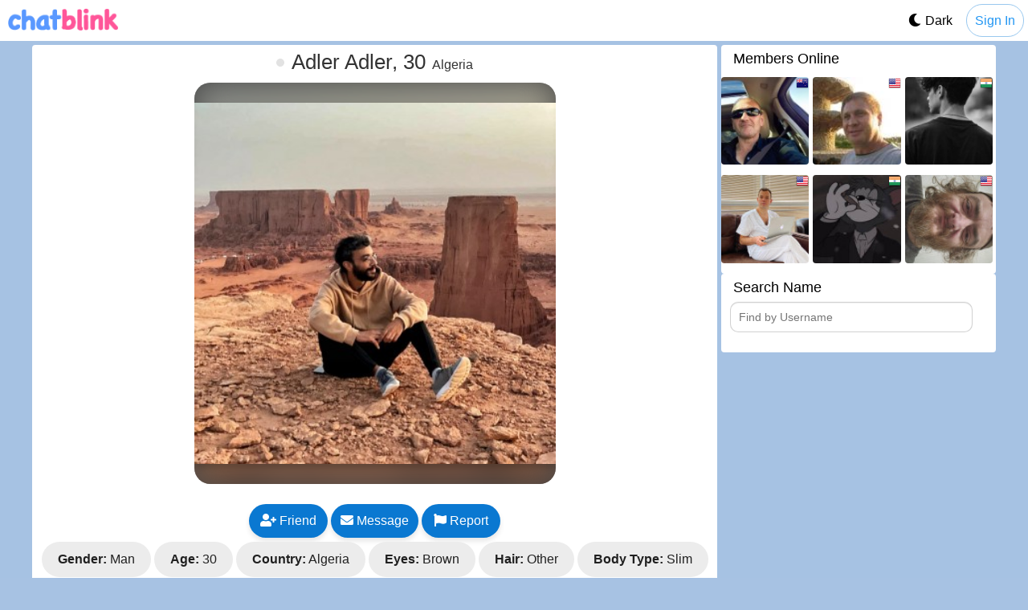

--- FILE ---
content_type: text/html; charset=UTF-8
request_url: https://www.chatblink.com/adler-adler
body_size: 10786
content:


<!DOCTYPE html>
<html prefix="og: http://ogp.me/ns#" dir="LTR" lang="en" >
<head>
  
    <!-- Google Tag Manager -->
    <script>
      (function(w,d,s,l,i){
        w[l]=w[l]||[];w[l].push({'gtm.start': new Date().getTime(),event:'gtm.js'});
        var f=d.getElementsByTagName(s)[0], j=d.createElement(s), dl=l!='dataLayer'?'&l='+l:'';
        j.async=true; j.src='https://www.googletagmanager.com/gtm.js?id='+i+dl; f.parentNode.insertBefore(j,f);
      })(window,document,'script','dataLayer','GTM-5NDR6M34');
    </script>
    <!-- End Google Tag Manager -->

  <link rel="icon" type="image/x-icon" href="/favicon.ico"/>
	<link rel="apple-touch-icon" href="/apple-touch-icon-57x57.png"/>
	<link rel="apple-touch-icon" sizes="72x72" href="/apple-touch-icon-72x72.png" />
	<link rel="apple-touch-icon" sizes="114x114" href="/apple-touch-icon-114x114.png" />
	<link rel="apple-touch-icon" sizes="144x144" href="/apple-touch-icon-144x144.png" />

  <meta http-equiv="Content-Type" content="text/html; charset=utf-8"/>
  <title>Adler Adler, 30, Algeria</title>
	<meta name="theme-color" content="#ffffff">
  <meta name="description" content="Love video games Photography Music Camping and hiking Looking for friend, User Name : Adler Adler, Age: 30, Country : Algeria , Last Activity: Less Than 1 Year Ago"/>
	<meta name="viewport" content="width=device-width, initial-scale=1.0">
  <link rel="manifest" href="/manifest.json">
  <link rel="preconnect" href="https://ws.chatblink.com" crossorigin>
<link rel="preconnect" href="https://cdnjs.cloudflare.com" crossorigin>
<link rel="preconnect" href="https://challenges.cloudflare.com" crossorigin>
<link rel="stylesheet" href="/css/default.css?b274" type="text/css" media="screen"/>
 
        <script src="/js/dark-theme.js?z16"></script>     
      <link id="darkModeStylesheet" rel="stylesheet" href="/css/dark-mode.css?49" type="text/css" media="screen" disabled>
   

  
        <meta property="og:image" content="https://www.chatblink.com/up/659/659605/1-22274120.jpg"/>
        <meta property="og:title" content="Adler Adler, 30, Algeria"/>
        <meta property="og:url" content="https://www.chatblink.com/adler-adler"/>
        <meta property="og:site_name" content="www.chatblink.com"/>
        <meta property="og:description" content="Love video games Photography Music Camping and hiking Looking for friend, User Name : Adler Adler, Age: 30, Country : Algeria , Last Activity: Less Than 1 Year Ago"/>
        <meta property="og:type" content="website"/>
        <meta property="fb:app_id" content="193705257769448"/><script src='https://cdn.adapex.io/hb/aaw.chatblink.js' async></script> 

<!-- Preload critical fonts for faster rendering -->
<link rel="preload" href="https://cdnjs.cloudflare.com/ajax/libs/font-awesome/6.0.0/webfonts/fa-solid-900.woff2" as="font" type="font/woff2" crossorigin>
<link rel="preload" href="https://cdnjs.cloudflare.com/ajax/libs/font-awesome/6.0.0/webfonts/fa-regular-400.woff2" as="font" type="font/woff2" crossorigin>

<link href="https://cdnjs.cloudflare.com/ajax/libs/font-awesome/6.0.0/css/all.min.css" rel="stylesheet">

<!-- Font display optimization for instant rendering -->
<style>
@font-face {
    font-family: 'system-fonts';
    src: local('-apple-system'), local('BlinkMacSystemFont'), local('Segoe UI'), local('Roboto'), local('Helvetica Neue'), local('Arial');
    font-display: block;
}

/* Critical CSS for H1 instant loading */
h1 {
    font-family: -apple-system, BlinkMacSystemFont, "Segoe UI", Roboto, "Helvetica Neue", Arial, sans-serif;
    font-size: 18px;
    line-height: 22px;
    margin: 10px 5px 0 0;
    padding: 0 0 5px;
    font-weight: 400;
    display: block;
    font-display: block;
}

</style>

</head>
<body itemscope="" itemtype="http://schema.org/WebPage" class="profile_body">
<!-- Google Tag Manager (noscript) -->
<noscript><iframe src="https://www.googletagmanager.com/ns.html?id=GTM-5NDR6M34" height="0" width="0" style="display:none;visibility:hidden"></iframe></noscript>
<!-- End Google Tag Manager (noscript) -->
<div id='body-outer'>
<header id="header">
    <div id="navigation">
        <a id="logo" title="ChatBlink.com" href="/"></a>
                <div id="top-no-session">
            <a id="sign_up_login" href="/">Sign In</a>  
            <a id="dark-mode" href="#"><i id="darkModeIcon" class="fas fa-moon"></i><div>Dark</div></a> 
        </div> 
        </div>

</header>
<article>
  <!--<div id='chatblink-outer'>-->
      <div id='content-left'>
           
  </div>
  <script>
  (function(){
    function hasFill(slot){
      // Look for common ad render targets inside the slot
      if (slot.querySelector('iframe, ins, img')) return true;
      // Specifically check adapex containers
      var units = slot.querySelectorAll('[data-aaad]');
      for (var i=0;i<units.length;i++){
        var u = units[i];
        if (u.querySelector('iframe, ins, img')) return true;
        if (u.offsetWidth>0 && u.offsetHeight>0 && u.innerHTML.trim()!=='') return true;
      }
      // Fallback: any visible non-label content
      var nodes=[].filter.call(slot.children,function(ch){return !ch.classList.contains('ad-label');});
      for(var j=0;j<nodes.length;j++){
        var n=nodes[j];
        if(n.offsetHeight>0 && n.offsetWidth>0 && n.textContent.trim()!=='') return true;
      }
      return false;
    }
    function hideEmptyLabels(){
      var slots=document.querySelectorAll('.ad-slot');
      for(var i=0;i<slots.length;i++){
        var slot=slots[i];
        var label=slot.querySelector('.ad-label');
        if(!label) continue;
        if(hasFill(slot)) {
          label.style.removeProperty('display');
        } else {
          label.style.display='none';
        }
      }
    }
    function schedule(){
      hideEmptyLabels();
      setTimeout(hideEmptyLabels,1500);
      setTimeout(hideEmptyLabels,3000);
      setTimeout(hideEmptyLabels,5000);
    }
    if(document.readyState==='loading') document.addEventListener('DOMContentLoaded',schedule); else schedule();
    var mo=new MutationObserver(function(){hideEmptyLabels();});
    mo.observe(document.documentElement,{childList:true,subtree:true});
  })();
  </script>

    <div id="container" class="profile_type">

			<div class="body">
    	   
        <div class="content">
        <div class="content-padding">

<div id="profile" class="bubble-profile">

    <header>
                <i title="1 year ago" class="is_online "></i>
        <h1 itemprop="name">Adler Adler, 30</h1>
        <span>Algeria</span>
    </header>

    <div class="profile-bubble-container">
        
        <div class="profile-picture profile-picture-home">
            <div class="profile-bg" style="background-image: url('https://www.chatblink.com/up/659/659605/1-22274120.jpg');"></div>
            <img itemprop="image" class="zoom-image main-image " alt="Adler Adler, 30, Algeria" src="https://www.chatblink.com/up/659/659605/1-22274120.jpg">        </div>
       
       <div class="profile_buttons" id="profile_buttons">
            <div id="alert-msg"></div>
                        <a class="btn-fade btn-success" rel="nofollow" id="add-to-favorites" data-value="659605" title="Add user as friend" href="javascript:void(0)">
                <i class="fas fa-user-plus"></i> Friend
            </a>
                            <a class="btn-success" rel="nofollow" id="send-message" href="https://www.chatblink.com/messages/adler-adler">
                    <i class="fas fa-envelope"></i>
                    Message
                </a>
                        <a class="btn-gray btn-success" rel="nofollow" id="report" data-value="659605" title="Report" href="javascript:void(0)">
                <i class="fas fa-flag"></i> Report
            </a>

            
                    </div>
       
         <!-- User Information -->
         <div class="bubble bubble-info">
            <ul>
                <li><strong>Gender:</strong> Man</li>
                <li><strong>Age:</strong> 30</li>
                                    <li><strong>Country:</strong> Algeria</li>
                                                                    <li><strong>Eyes:</strong> Brown</li>
                                                    <li><strong>Hair:</strong> Other</li>
                                                    <li><strong>Body Type:</strong> Slim</li>
                                                    <li><strong>Height:</strong> 165 cm (5'05")</li>
                                                    <li><strong>Bio:</strong> Love video games Photography Music Camping and hiking Looking for friend</li>
                                                    <li><strong>Online:</strong>  1 year ago </li>
                 
                                    <li><strong>Looking for:</strong> Language Exchange, Soulmate, Friends, Relationship</li>
                            </ul>
        </div>
        
        
       
        <div class="ad-profile clear">
            <!--<small class="advertisements">Advertisements</small>--> 
            <!-- chatblink - profile -->
            <ins class="adsbygoogle"
                style="display:block"
                data-ad-client="ca-pub-9874204339142421"
                data-ad-slot="9593966096"
                data-ad-format="auto"
                data-full-width-responsive="true"></ins>
            <script>
                (adsbygoogle = window.adsbygoogle || []).push({});
            </script>
        </div> 
     
   <!-- Gallery Section -->

 
</div>
</div> 
<div class="modal" id="report_form" style="display:none;">
  <div class="modal_bg"></div>
  <div class="modal-content" style="padding: 10px;">
    <span class="close">×</span>
    <h2>Report User</h2>
    <form id="reportForm">

      <label> Reason for Reporting:<br/> 
        <select id="reportReason" name="reportReason" required>
            <option value="" selected>Please select a reason</option>
            <option value="spam">Spam or Unsolicited Content</option>
            <option value="harassment">Harassment or Bullying</option>
            <option value="hateSpeech">Hate Speech or Discrimination</option>
            <option value="violence">Threats or Promotion of Violence</option>
            <option value="impersonation">Impersonation or Fake Account</option>
            <option value="inappropriate">Inappropriate or Offensive Content</option>
            <option value="misinformation">False or Misleading Information</option>
            <option value="privacy">Privacy Violation (e.g., Sharing Personal Info)</option>
            <option value="scam">Scam or Fraudulent Behavior</option>
            <option value="other">Other (Please Specify Below)</option>
        </select>
      </label>

      
      <label>Additional Details (optional):<br/>
        <input id="additionalDetails" name="additionalDetails" maxlength="250" type="text"/> 
      </label><br/>

      <button type="submit" id="submitReport" class="btn btn-success">Submit Report</button>
    </form>
  </div>
</div><script src="https://cdnjs.cloudflare.com/ajax/libs/jquery/3.7.1/jquery.min.js"></script>
<script src="/js/default-1.js?170"></script>

<!-- Essential micro analytics - loads first -->
<script>
    window.analyticsEndpoint = '/analytics/track.php';
    window.enableMicroAnalytics = true;
</script>
<script defer src="/js/micro-analytics.js"></script>
<!-- BEGIN: Example Modal Markup -->
<div class="modal" id="singup" style="display:none;">
  <div class="modal_bg"></div> 
  <div class="modal-content" style="text-align:center; padding:15px;">  
    <!-- Sign Up Form -->
    <form id="sing_up" class="form-signin" action="https://www.chatblink.com/user/register_form" method="POST">
      <div class="clear"></div>  
      <div class="list gender">
                <label class="left">You are:</label>
                <label class="radio left">
                    <input type="radio" name="gender" class="radio" value="1"> Female
                </label>
                <label class="radio left">
                    <input type="radio" name="gender" class="radio" value="2"> Male
                </label>
            </div>
      <div class="clear"></div>

      <div class="form_input list">
        <label for="user">Name: </label>
        <input type="text" id="user" name="username" value=""/>
      </div>

      <div class="form_input list">
        <label for="email" aria-label="Enter your email">Email:</label>
        <input type="text" id="email" name="email" aria-required="true">
      </div>
 
      <div class="form_input list">
        <label for="password">Password:</label> 
        <input type="password" id="password" minlength="5" maxlength="64" name="password" />
        <span class="toggle-password" data-target="password">
          <i class="fa fa-eye" aria-hidden="true"></i>
        </span> 
      </div>

      <div class="form_input list">
        <label for="age">Age:</label>
        <select id="age" name="age">
          <option value="">(select)</option>
                        <option value="18">18</option>
                        <option value="19">19</option>
                        <option value="20">20</option>
                        <option value="21">21</option>
                        <option value="22">22</option>
                        <option value="23">23</option>
                        <option value="24">24</option>
                        <option value="25">25</option>
                        <option value="26">26</option>
                        <option value="27">27</option>
                        <option value="28">28</option>
                        <option value="29">29</option>
                        <option value="30">30</option>
                        <option value="31">31</option>
                        <option value="32">32</option>
                        <option value="33">33</option>
                        <option value="34">34</option>
                        <option value="35">35</option>
                        <option value="36">36</option>
                        <option value="37">37</option>
                        <option value="38">38</option>
                        <option value="39">39</option>
                        <option value="40">40</option>
                        <option value="41">41</option>
                        <option value="42">42</option>
                        <option value="43">43</option>
                        <option value="44">44</option>
                        <option value="45">45</option>
                        <option value="46">46</option>
                        <option value="47">47</option>
                        <option value="48">48</option>
                        <option value="49">49</option>
                        <option value="50">50</option>
                        <option value="51">51</option>
                        <option value="52">52</option>
                        <option value="53">53</option>
                        <option value="54">54</option>
                        <option value="55">55</option>
                        <option value="56">56</option>
                        <option value="57">57</option>
                        <option value="58">58</option>
                        <option value="59">59</option>
                        <option value="60">60</option>
                        <option value="61">61</option>
                        <option value="62">62</option>
                        <option value="63">63</option>
                        <option value="64">64</option>
                        <option value="65">65</option>
                        <option value="66">66</option>
                        <option value="67">67</option>
                        <option value="68">68</option>
                        <option value="69">69</option>
                        <option value="70">70</option>
                        <option value="71">71</option>
                        <option value="72">72</option>
                        <option value="73">73</option>
                        <option value="74">74</option>
                        <option value="75">75</option>
                        <option value="76">76</option>
                        <option value="77">77</option>
                        <option value="78">78</option>
                        <option value="79">79</option>
                        <option value="80">80</option>
                        <option value="81">81</option>
                        <option value="82">82</option>
                        <option value="83">83</option>
                        <option value="84">84</option>
                        <option value="85">85</option>
                        <option value="86">86</option>
                        <option value="87">87</option>
                        <option value="88">88</option>
                        <option value="89">89</option>
                        <option value="90">90</option>
                        <option value="91">91</option>
                        <option value="92">92</option>
                        <option value="93">93</option>
                        <option value="94">94</option>
                        <option value="95">95</option>
                        <option value="96">96</option>
                        <option value="97">97</option>
                        <option value="98">98</option>
                        <option value="99">99</option>
                  </select>
      </div>

      <!-- Hidden fields -->
      <input type="hidden" name="timestamp" value="1"/>
      <input type="hidden" name="token" value="1"/>
      <input type="hidden" name="fingerprint" value=""/>
      <input type="hidden" name="referer" value="0"/>

            <!-- Hidden field to store the profile link -->
      <input type="hidden" name="profile_link" value="adler-adler"/>
            <div class="form_input list consent-block" style="text-align:left; margin:10px 0; display:flex; align-items:center; gap:6px; font-size:12px; color:#666; line-height:1.3;">
        <input type="checkbox" id="consent" name="consent" value="1" style="width:16px; height:16px; margin:0; vertical-align:middle;">
        <small style="display:inline-block; margin:0; line-height:1.3; text-align:left;">To continue, confirm you are 18 or older and agree to our <a href="/terms-of-use" target="_blank" rel="noopener">Terms of Use</a> and <a href="/privacy-policy" target="_blank" rel="noopener">Privacy Policy</a>.</small>
      </div>
      <div id="consent_error" class="label label-important" style="display:none; margin:6px 0 0 28px;">You must confirm you are 18+ and agree to the Terms and Privacy Policy.</div>

      <div class="cf-turnstile"></div>
   

      <button class="btn btn-success btn-large" type="button" id="register" disabled style="margin-top:20px;">Sign Up</button>
      
    </form>
    <!-- / Sign Up Form -->

    <!-- Login + Forgot Password -->
    <div id="login" style="display:none;">
      <form class="login" id="login_form" action="https://www.chatblink.com/user/login" method="POST">
        <div class="form_input list">
          <label for="email1">Email: </label>
          <input type="text" id="email1" name="email">
        </div>

        <div class="form_input list">
          <label for="password1">Password:</label>
          <input type="password" id="password1" minlength="5" maxlength="64" name="password" />
          <span class="toggle-password" data-target="password1">
            <i class="fa fa-eye" aria-hidden="true"></i>
          </span> 
        </div>

        <button type="submit" id="login_button" class="pull-right btn-success">Login</button>
        <button class="forget-password-button">Forgot password?</button>

        <input type="hidden" name="timestamp" value="1"/>
        <input type="hidden" name="token" value="1"/>
        <br/>
      </form>

      <form class="login" method="post" id="remind_pass" style="display:none;">
        <div class="title">Remind your Password?</div>
        <div class="form_input list">
          <label for="email2">Email: </label>
          <input type="text" id="email2" name="email" value="">
        </div>

        <button type="submit" class="btn-success pull-right" style="margin-top:0;">Remind</button>
        <input type="hidden" name="timestamp" value="1"/>
        <input type="hidden" name="token" value="1"/>
      </form>
    </div>
    <!-- / Login + Forgot Password -->
  </div>
</div>
<!-- END: Example Modal Markup -->

<!-- Include FontAwesome + Fingerprint libraries -->
<link href="https://cdnjs.cloudflare.com/ajax/libs/font-awesome/5.15.4/css/all.min.css" rel="stylesheet">
<script src="https://cdnjs.cloudflare.com/ajax/libs/fingerprintjs2/2.1.0/fingerprint2.min.js"></script>
<script src="https://challenges.cloudflare.com/turnstile/v0/api.js" async defer></script>
 

<script>
$(function() {

  
  // Attach event to profile buttons and images
  $('#profile').on('click', '.btn-success, .profile-picture img', function (e) {
      // Check if the clicked element is NOT the report button
      if ($(this).attr('id') === 'report') {
          return; // Do nothing and exit
      }

      e.preventDefault(); // Prevent default action
      $('#singup').fadeIn(); // Show the modal

    turnstile.render('.cf-turnstile', {
        sitekey: '0x4AAAAAABhKQ-YfBYV8Is7e',
        callback: function (token) {
            if ($('input[name="cf-turnstile-response"]').length === 0) {
                $('.form-signin').prepend('<input type="hidden" name="cf-turnstile-response" value="' + token + '">');
            } else {
                $('input[name="cf-turnstile-response"]').val(token);
            }
        }
    });
   

  });

  
    
    // Set timestamp & token in hidden fields
    $('input[name=timestamp]').val('1769577905');
    $('input[name=token]').val('df2bfc61c23c91dd3716d1e5c543312d');

    // (Optional) Cloudflare Turnstile code disabled for now
 
    // Collect fingerprint
    var murmur = false;
    if (window.requestIdleCallback) { 
      requestIdleCallback(function () {
        Fingerprint2.get(function (components) {
          var values = components.map(function (component) { return component.value; });
          murmur = Fingerprint2.x64hash128(values.join(''), 31);
          $('input[name=fingerprint]').val(murmur);
        })
      })
    } else {
      setTimeout(function () {
        Fingerprint2.get(function (components) {
          var values = components.map(function (component) { return component.value; });
          murmur = Fingerprint2.x64hash128(values.join(''), 31);
          $('input[name=fingerprint]').val(murmur);
        })  
      }, 500);
    }

    var emailReg = /^([\w-\.]+@([\w-]+\.)+[\w-]{2,4})?$/;

    // Show/Hide password
    $('.toggle-password').on('click', function () {
        const target = $(this).data('target');
        const $passwordField = $('#' + target);
        const type = $passwordField.attr('type') === 'password' ? 'text' : 'password';
        $passwordField.attr('type', type);
        $(this).find('i').toggleClass('fa-eye fa-eye-slash');
    });

    // Check for register and login errors in URL
    function checkErrors() {
        const urlParams = new URLSearchParams(window.location.search);

        // Register errors
        if (urlParams.has('register_error')) {
            const errors = urlParams.get('register_error').split('; ');
            errors.forEach(function (error) {
                const safeError = $('<div class="alert alert-error"></div>').text(error);
                $('#home_register_form').prepend(safeError);
            });
            $('#sing_up').show();
            $('#login').hide();
            $('#sing_up_btn').addClass('active');
            $('#login_btn').removeClass('active');
        }

        // Login errors
        if (urlParams.has('login_error')) {
            const errors = urlParams.get('login_error').split('; ');
            errors.forEach(function (error) {
                const safeError = $('<div class="alert alert-error"></div>').text(error);
                $('#login').prepend(safeError);
            });
            $('#login').show();
            $('#sing_up').hide();
            $('#login_btn').addClass('active');
            $('#sing_up_btn').removeClass('active');
        }

        // Clean up URL
        if (history.replaceState) {
            const cleanUrl = window.location.href.split('?')[0];
            history.replaceState(null, null, cleanUrl);
        }
    }
    checkErrors();

    // Toggle forms
    $('#sing_up_btn').on('click', function () {
        if (!$(this).hasClass("active")) {
            $('#sing_up_btn').addClass('active');
            $('#login_btn').removeClass('active');
            $('#sing_up').show();
            $('#login').hide();
        }
    });

    $('#login_btn').on('click', function () {
        if (!$(this).hasClass("active")) {
            $('#sing_up_btn').removeClass('active');
            $('#login_btn').addClass('active');
            $('#login').show();
            $('#sing_up').hide();
        }
    });

    // Forgot password toggle
    $('.forget-password-button').on('click', function () {
        $('#login_form').toggle();
        $('#remind_pass').toggle();
        return false;
    });

    $('#sing_up_btn, #login_btn').on('click', function () {
        $('.alert.alert-error').remove(); // Clear old error messages
    });

    // Forgot password submission via AJAX
    $('#remind_pass').on('submit', function (e) {
        e.preventDefault();
        var $email = $(this).find('input[name=email]');
        $email.css({ 'border-color': '#CCCCCC' });

        if (!emailReg.test($email.val()) || $email.val() === '') {
            $email.css({ 'border-color': 'red' });
            return false;
        }

        $.ajax({
            type: "POST",
            url: '/user/send_pasword',
            data: $(this).serialize(),
            success: function (data) {
                alert(data);
                $('#login_form').toggle();
                $('#remind_pass').toggle();
            },
            error: function () {
                alert('Refresh page!');
            }
        });

        $email.val('');
    });

    // Trim input fields on change
    $('.form-signin input').on('change', function () {
        this.value = $.trim(this.value);
    });

    // Login form validation
    $('#login_form').on('click', '#login_button', function () {
        var error = [];
        var $form = $('#login_form');

        $form.find('input').each(function () {
            if ($(this).val() === '') {
                $(this).css({ 'border-color': 'red' });
                error.push(1);
            } else {
                $(this).css({ 'border-color': '#CCCCCC' });
            }
        });

        if (!emailReg.test($form.find('input[name=email]').val())) {
            $form.find('input[name=email]').css({ 'border-color': 'red' });
            error.push(1);
        }

        if (error.length > 0) {
            return false;
        } else {
            $form.submit();
        }
    });

    // Email validation in sign-up form
    function valid_email() {
        var $email = $('.form-signin').find('input[name=email]');
        if ($email.val() === '' || !emailReg.test($email.val())) {
            $email.css({ 'border-color': 'red' });
            $email.parent().find('.label').remove();
            $email.parent().prepend('<span class="label label-important">This email is not valid</span>');
            return false;
        }

        $('#register').text('Please wait...');
        $.ajax({
            url: '/user/validation_email/',
            type: "POST",
            data: { 'email': $email.val() },
            dataType: "json",
            timeout: 10000,
            success: function (data) {
                if (!data.status) {
                    $email.css({ 'border-color': 'red' });
                    $email.parent().find('.label').remove();
                    $email.parent().prepend('<span class="label label-important">' + data.message + '</span>');
                } else {
                    $email.parent().find('.label').remove();
                    $email.css({ 'border-color': '#CCCCCC' });
                }
                $('#register').text('Sign Up');
            },
            error: function () {
                $email.parent().find('.label').remove();
                $email.css({ 'border-color': '#CCCCCC' });
                $('#register').text('Sign Up');
            }
        });
    }
    $('.form-signin input[name=email]').on('blur', valid_email);

    // Enable/disable Sign Up button in modal based on consent
    var $modalForm = $('#singup .form-signin');
    var $modalConsent = $modalForm.find('#consent');
    var $modalRegister = $modalForm.find('#register');
    var $modalConsentError = $modalForm.find('#consent_error');

    function updateModalRegisterState(){
        var checked = $modalConsent.is(':checked');
        $modalRegister.prop('disabled', !checked)
                      .attr('type', checked ? 'button' : 'button')
                      .css(!checked ? { 'pointer-events':'none', 'opacity':'0.6', 'cursor':'not-allowed' } : { 'pointer-events':'', 'opacity':'', 'cursor':'' });
        if (checked) { $modalConsentError.hide(); }
    }
    $modalConsent.on('change', updateModalRegisterState);
    updateModalRegisterState();

    // Sign-up form validation
    $('.form-signin').on('click', '#register', function () { 
        $('#register').text('Please wait...');
        var error = [];

        // Check required fields
        $('.form-signin input[type="text"], .form-signin select').each(function () {
            if ($(this).val() === '') {
                $(this).css({ 'border-color': 'red' });
                error.push(2);
            } else {
                $(this).css({ 'border-color': '#CCCCCC' });
            }
        });

        // Password length check must match HTML minimum (10)
        var $password = $('.form-signin').find('input[name=password]');
        var pwdLength = $password.val().length;
        if (pwdLength < 5 || pwdLength > 64) {
            $password.css({ 'border-color': 'red' });
            $password.parent().find('.label').remove();
            $password.parent().prepend('<span class="label label-important">Password must be between 5 and 64 characters.</span>');
            error.push(3);
        }

        // Gender required
        if (!$('.form-signin').find("input[name=gender]:checked").length) {
            $('.form-signin').find("input[name=gender]").parents('label').css({ 'color': 'red' });
            error.push(4);
        }

        var $consent = $('.form-signin').find('#consent');
        if (!$consent.is(':checked')) {
            $('#consent_error').show();
            error.push(5);
        } else {
            $('#consent_error').hide();
        }

        if (error.length > 0) {
            $('#register').text('Sign Up').attr('type', 'button');
        } else {
            $('#register').text('Please wait...').attr('type', 'submit');
        }
    });
  });
</script>

 <script>
  var receiverId = 659605;
    $(function() {
    $('input[name=timestamp]').val('1769577905');
    $('input[name=token]').val('df2bfc61c23c91dd3716d1e5c543312d');
   
    $('#say_hi').data('timestamp', '1769577905');
    $('#say_hi').data('token', 'df2bfc61c23c91dd3716d1e5c543312d');
 
    
  });
</script>

</div>
</div>

<div class="right-block">
          
    <aside>
        <div class="newly-footer people_online_footer">
            <div class="newly-title">
                <a href="/members" title="Members Online"><h4>Members Online</h4></a>
            </div>
            <div class="content-padding">
                
                    <div class="grid-min">
                        <a href="https://www.chatblink.com/robert-walker890749493926" title="Robert Walker 39">
                            <img width="100" height="100" class="home_image" alt="Robert Walker" src="/up/1319/1319372/2-09214886.jpg"/><img width="16" height="16" alt="NZ" class="country" src="/img/16/nz.png"/></a>
                    </div>
                    <div class="grid-min">
                        <a href="https://www.chatblink.com/bruce-ellerd" title="Bruce E 99">
                            <img width="100" height="100" class="home_image" alt="Bruce E" src="/up/499/499164/2-48661480.jpg"/><img width="16" height="16" alt="US" class="country" src="/img/16/us.png"/></a>
                    </div>
                    <div class="grid-min">
                        <a href="https://www.chatblink.com/ayush623" title="ayush6 23">
                            <img width="100" height="100" class="home_image" alt="ayush6" src="/up/1692/1692912/2-69368105.jpg"/><img width="16" height="16" alt="IN" class="country" src="/img/16/in.png"/></a>
                    </div>
                    <div class="grid-min">
                        <a href="https://www.chatblink.com/frank-paul19895588692" title="Frank Paul 46">
                            <img width="100" height="100" class="home_image" alt="Frank Paul" src="/up/1707/1707403/2-43542221.jpg"/><img width="16" height="16" alt="US" class="country" src="/img/16/us.png"/></a>
                    </div>
                    <div class="grid-min">
                        <a href="https://www.chatblink.com/usernot-found249370884296" title="Flake 22">
                            <img width="100" height="100" class="home_image" alt="Flake" src="/up/1281/1281431/2-56631456.jpg"/><img width="16" height="16" alt="IN" class="country" src="/img/16/in.png"/></a>
                    </div>
                    <div class="grid-min">
                        <a href="https://www.chatblink.com/kevin-stanford824923313731" title="Kevin Stanford 41">
                            <img width="100" height="100" class="home_image" alt="Kevin Stanford" src="/up/1665/1665667/2-87306026.jpg"/><img width="16" height="16" alt="US" class="country" src="/img/16/us.png"/></a>
                    </div>            </div>
        </div>
    </aside>
<div class="newly-footer people_online_footer qick_search">
        <div class="newly-title">
            <a href="/search" title="Quick Search"><h4>Search Name</h4></a>
        </div>

        <link rel="stylesheet" href="/css/jquery-ui.css">
        <script src="/js/jquery-ui.min.js"></script>

        <script>
            $(function() {
                $( "#user_search" ).autocomplete({
                    source: function( request, response ) {
                        str = $('#user_search').val();
                        str = str.replace(/\s+/g, '-').toLowerCase();

                        $.ajax({
                            dataType: "json",
                            type : 'GET',
                            url: '/search/name/' + str,
                            success: function(data) {
                                // hide loading image
                                response($.map(data, function(item) {
                                    return {
                                        label: item.link,
                                        value: item.firstName,
                                        image: item.home_image,
                                        age: item.age,
                                        country: item.country
                                    }
                                }));

                                $('input.suggest-user').removeClass('ui-autocomplete-loading');
                            }
                        });
                    },
                    minLength: 3,
                    select: function(event, ui) {
                        if(ui.item) {
                            window.location.href = '/'+ui.item.label;
                        }
                    },
                }).data("ui-autocomplete")._renderItem = function (ul, item) {

                    var li = $( "<li>" );
					          var wrapper = $( "<div>", { text: item.value + ' ' + item.age + ' ' + item.country});

                    var img = '/img/no-image-min.png';

                    if(item.image != '' && item.image != null) {
                        img = '/up/' + item.image;
                    }

                    $( "<img>", {
                        "class": "ui-image",
                        src: img
                    }).prependTo(wrapper);

                    return li.append( wrapper ).appendTo( ul );
                };
            });
        </script>

        <div id="search_members">
            <input name="user_search" placeholder="Find by Username" id="user_search" value=""/>
        </div>
    </div>
        <div class="clear"></div>
</div>


</div>

</div>
<!--</div>--> <!-- Closure for Div chatblink-outer --> 
</article>

      


<footer>



    <div id="footer">
        <div class="body">
                        <div id="quick-search">
                <a href="/random-chat" title="Random cha">Random Chat</a>
                <a href="/talk-to-strangers" title="Talk To Strangers">Talk To Strangers</a>
                <a href="/chat-rooms" title="Chat Rooms">Chat Rooms</a>
            </div>
   
            </div>
      			<div id="copyright">
      					<ul id="footer_nav">
      						<li><a href="/terms-of-use">Terms Of Use</a></li>

                            <li><a href="/cookie-policy">Cookie Policy</a></li>
                            <li><a href="/privacy-policy">Privacy Policy</a></li>

                            <li><a href="/contact">Contact</a></li>
      						      					</ul>
          				<nav>&copy; 2026 ChatBlink
      				</nav>
      			</div>

            <div id="body-new-footer" class="ad-top-layer">
              <div class="ad-top-layer-inner">
                <button class="ad-top-layer-close" aria-label="Close ad">×</button>

        <!-- Replace this with your ad network code -->
        <div class="ad-top-layer-content">

    <!-- <button id="footer-toggle" class="footer-toggle" aria-expanded="true" aria-controls="body-footer" title="Hide footer"></button> -->
            </div><!-- ad-top-layer-content-->
      </div> <!-- ad-top-layer-inner-->
    </div><!-- id='body-new-footer'-->

        <script>
            document.addEventListener('DOMContentLoaded', function () {
                var layer = document.getElementById('body-new-footer');
                var closeBtn = layer ? layer.querySelector('.ad-top-layer-close') : null;
                var adInner = layer ? layer.querySelector('.ad-top-layer-inner') : null;
                var adContainers = layer ? layer.querySelectorAll('[data-aaad="true"]') : [];

                // Helper to decide if any ad container actually has content
                function hasAdFill() {
                    if (!adContainers || !adContainers.length) {
                        return false;
                    }

                    for (var i = 0; i < adContainers.length; i++) {
                        var el = adContainers[i];

                        // Check for common ad markup
                        var hasIframe = el.querySelector('iframe');
                        var hasImg = el.querySelector('img');
                        var hasHtml = el.children.length > 0;
                        var hasText = (el.textContent || '').trim().length > 0;

                        if (hasIframe || hasImg || hasHtml || hasText) {
                            return true;
                        }
                    }
                    return false;
                }

                if (layer) {
                    // Start hidden by default; we will only show if an ad actually loads
                    layer.style.display = 'none';
                    layer.style.visibility = 'hidden';
                    layer.style.opacity = '0';

                    // Give the ad stack a moment to render creatives, then decide
                    var CHECK_DELAY_MS = 2000;
                    setTimeout(function () {
                        if (hasAdFill()) {
                            layer.style.display = 'block';
                            layer.style.visibility = 'visible';
                            layer.style.opacity = '1';
                        } else {
                            // No ad fill: keep everything hidden
                            if (adInner) {
                                adInner.style.display = 'none';
                            }
                            layer.style.display = 'none';
                            layer.style.visibility = 'hidden';
                            layer.style.opacity = '0';
                        }
                    }, CHECK_DELAY_MS);
                }

                if (layer && closeBtn) {
                    closeBtn.addEventListener('click', function () {
                        // Hide any inner ad containers first
                        if (adContainers && adContainers.length) {
                            adContainers.forEach(function (el) {
                                el.style.display = 'none';
                            });
                        }

                        if (adInner) {
                            adInner.style.display = 'none';
                        }

                        layer.style.display = 'none';
                        layer.style.visibility = 'hidden';
                        layer.style.opacity = '0';
                    });
                }
            });
        </script>





<!-- Google tag (gtag.js) -->
<script async src="https://www.googletagmanager.com/gtag/js?id=G-WQ4P6JCC66"></script>
<script>
    window.dataLayer = window.dataLayer || [];
    function gtag(){dataLayer.push(arguments);}
    gtag('js', new Date());

    gtag('config', 'G-WQ4P6JCC66');
</script>
</footer>


    

<div id="footer-hitarea" aria-hidden="true"></div>
<!-- <script>
document.addEventListener('DOMContentLoaded', function() {
  // Give the ad stack a moment to respond.
  // You want this AFTER the ad library has had a chance to inject the creative.
  // Tweak delay to match your ad stack's fill timing.
  const CHECK_DELAY_MS = 5000;

  setTimeout(() => {
    document.querySelectorAll('.ad-slot').forEach(slot => {
      const hasAd =
        // iframe-based ads, common
        slot.querySelector('iframe') ||
        // image/banner fallback
        slot.querySelector('img') ||
        // script inserted markup etc.
        slot.textContent.trim().length > 0;

      if (!hasAd) {
        // no fill: collapse
        slot.classList.add('is-collapsed');
      }
    });
  }, CHECK_DELAY_MS);
});
</script> -->

</div><!-- id='body-outer'-->
<script defer src="https://static.cloudflareinsights.com/beacon.min.js/vcd15cbe7772f49c399c6a5babf22c1241717689176015" integrity="sha512-ZpsOmlRQV6y907TI0dKBHq9Md29nnaEIPlkf84rnaERnq6zvWvPUqr2ft8M1aS28oN72PdrCzSjY4U6VaAw1EQ==" data-cf-beacon='{"version":"2024.11.0","token":"a2b68dc4983e426a9e3598e96db83286","server_timing":{"name":{"cfCacheStatus":true,"cfEdge":true,"cfExtPri":true,"cfL4":true,"cfOrigin":true,"cfSpeedBrain":true},"location_startswith":null}}' crossorigin="anonymous"></script>
</body>
</html>


--- FILE ---
content_type: text/css
request_url: https://www.chatblink.com/css/default.css?b274
body_size: 25119
content:
/* Members page: center ad blocks inside #container */
body.members_body #container [data-aaad='true']{
  display: flex;
  flex-direction: column;     /* stack label above ad */
  justify-content: flex-start;/* let content define height */
  align-items: center;        /* center horizontally */
  width: 100%;
  margin: 10px 0;
}

/* Strong centering inside the left overlay column */
#content-left .ad-slot,
#content-left .ad-slot--banner {
  display: flex !important;
  flex-direction: column !important; /* label above */
  justify-content: flex-start !important;
  align-items: center !important;    /* center horizontally */
  width: 100% !important;
}
#content-left .ad-slot .ad-label,
#content-left .ad-slot--banner .ad-label {
  display: block !important;
  width: 100% !important;
  text-align: center !important;
  margin: 0 !important;
  padding: 0 !important;
}
#content-left [data-aaad='true'],
#content-left .adsbygoogle {
  display: block !important;
  margin: 0 auto !important;
  float: none !important;
}

.extra-space {
  margin-top: 30px !important;
  margin-bottom: 30px !important;
}
/* Global overlay for content-left (wrapper may be absent) */
#ad-header {
    min-height: 0 !important;
    padding: 0 !important;
}
#ad-header .adsbygoogle,
#ad-header [data-aaad='true'] {
    min-height: 0 !important;
    padding: 0 !important;
    margin: 0 !important;
}
#content-left {
    position: fixed;
    top: 60px; /* sit just below navigation */
    left: 0;
    right: auto;         /* do not span full width */
    width: auto;         /* size to its content */
    max-width: 100%;
    z-index: 2147481000; /* above content, below modals */
    display: block;      /* no flex centering on desktop */
    background: rgba(0,0,0,0.0);
    pointer-events: auto; /* interactive (ads clickable) */
    min-height: 320px;
}

#content-left:empty {
    display: none !important;
}



/* Ensure ad slots create height before asynchronous fill */
#content-left [data-aaad='true'] {
    display: flex;              /* stack label + creative */
    flex-direction: column;     /* label above creative */
    justify-content: flex-start;
    align-items: center;        /* center horizontally */
    /* min-height: 90px; base line; will expand when ad renders */
    pointer-events: auto;       /* allow ad interactions */
}

/* Center ads placed inside the messages box */
#messages-box [data-aaad='true'] {
  display: flex;
  flex-direction: column;     /* label above ad */
  justify-content: flex-start;
  align-items: center;
  margin: 12px auto;      /* horizontally center */
  text-align: center;     /* center inner content if any */
  max-width: 100%;
}

@media (max-width: 767px) {
  #content-left {
    position: static; /* flow with the page on mobile */
    top: auto;
    left: auto;
    right: auto;
    width: 100%;
    max-width: 100%;
    display: block;
    pointer-events: auto;
    margin: 8px 0; /* small spacing from nav */
    text-align: center; /* center children horizontally */
  }
  #content-left [data-aaad='true']{
    display: flex;              /* stack on mobile too */
    flex-direction: column;
    justify-content: flex-start;
    align-items: center;
    margin: 0 auto;
  }
  /* Ensure random-chat mobile ad has a minimum height on mobile */
  #content-left [data-aaad='true'][data-aa-adunit='/127208727/chbl_mob_rand_1_300'] {
    min-height: 220px;
  }
  /* On mobile, hide if empty to avoid blank space */
  #content-left:empty {
    display: none !important;
    min-height: 0;
  }
  /* Hide content-left on home page mobile - no ads there */
  body.home2_body #content-left {
    display: none !important;
  }
}
html {
    background: none repeat scroll 0 0 #a7c2e3
}

body {
    font-family: -apple-system, BlinkMacSystemFont, "Segoe UI", Roboto, "Helvetica Neue", Arial, sans-serif;
    margin: 0;
    min-width: 320px;
    color: #333
}

/* Sticky footer layout: page fills viewport, footer flush to bottom */
html, body {
    height: 100%;
}
#body-outer {
    min-height: 100vh;
    display: flex;
    flex-direction: column;
}
article {
    flex: 1 0 auto; /* consume remaining space */
    display: flex;
    flex-direction: column;
}
footer {
    margin-top: auto; /* push footer to bottom when content is short */
}

#header {
    line-height: 0
}
.red { 
    color: #fff !important;
    background-color: #d44242 !important;
    border-radius: 5px;
    padding: 1px 1px;
}
h1,h2,h3,h4 { 
    font-size: 18px;
    margin: 10px 5px 0 0;
    padding: 0 0 5px;
    font-weight: 400
}

h1.seo-page-title {
    font-size: 30px;
    line-height: 42px;
    margin: 10px 5px 0 0;
    padding: 0 0 5px;
    padding-left: 15px;
}

figure {
    margin: 0
}

a img {
    border: 0
}

.profile-edit_type .content {
    background-color: #f1f1f1!important
}

a {
    color: #000000;
}

* {
    outline: 0 dotted #000000
}

.modal {
    display: none;
    position: fixed;
    z-index: 2147483646; /* above #content-left (2147481000) and #body-footer (2147482000) */
    padding-top: 15px;
    border: 0;
    left: 0;
    border-radius: 5px;
    top: 0;
    width: 100%;
    height: 100%
}

.modal_bg {
    position: fixed;
    z-index: 2147483644; /* below modal-content but above page content and ads */
    right: 0;
    bottom: 0;
    left: 0;
    top: 0;
    background-color: #000;
    background-color: rgba(0,0,0,.7)
}

.modal .modal-title {
    color: #fff;
    top: 0;
    font-size: 19px;
    display: block;
    text-align: center;
    padding: 10px 0;
    background: linear-gradient(#000000b8,#ffffff00);
    width: 100%
}

.modal-content {
    text-align: center;
    position: relative;
    z-index: 2147483645; /* above backdrop */
    background-color: #fefefe;
    margin: auto;
    padding: 0;
    overflow: auto;
    width: 80%;
    max-height: 600px;
    border-radius: 5px;
    max-width: 350px;
    top: 5%; 
}

/* Scoped modal behavior inside random chat: overlay only the chat area and sit above mobile ads */
@media (max-width: 767px) {
  /* Ensure the chat container is above ad overlays on mobile */
  #random-chat {
    position: relative; /* establish stacking context */
    z-index: 2147482500; /* above #content-left (2147481000) and body footer (2147482000) */
  }

  /* Modals placed inside #random-chat should overlay the chat area only */
  #random-chat .modal {
    position: absolute; /* contain overlay within chat area */
    inset: 0;           /* fill the chat container */
    z-index: 2147483645; /* above footer toggle (2147483640) and any ad overlays */
    display: none;      /* default hidden; JS toggles display */
    padding-top: 15px;
    width: 100%;
    height: 100%;
  }

  #random-chat .modal_bg {
    position: absolute;
    z-index: 1;        /* backdrop below content */
    right: 0;
    bottom: 0;
    left: 0;
    top: 0;
  }

  #random-chat .modal-content {
    position: relative;
    z-index: 2;        /* above backdrop */
    margin: 0 auto;    /* center horizontally */
    top: 5%;
  }

  /* Use grid to force chatbox then chat at the bottom (1fr + auto) */
  #random-chat {
    display: grid;
    grid-template-rows: 1fr auto;
    grid-template-columns: 100%;
    gap: 0;
  }
  #random-chat #chatbox {
    grid-row: 1;
    min-height: 0;          /* allow grid area to shrink */
    height: auto;
    padding-bottom: 140px;  /* reserve space for input + buttons */
    overflow-y: auto;
    -webkit-overflow-scrolling: touch;
  }
  #random-chat #chat {
    grid-row: 2;
    position: static;
    z-index: auto;
    width: 100%;
    background: #ffffff;
  }
  body.dark-mode #random-chat #chat { background: #1b1b1b; }
}
#under-yes,
#under-no {
    float: none;
    width: 94%;
    text-transform: uppercase;
    position: relative;
    border-radius: 6px;
    font-size: 18px;
    border-radius: 27px;
}
.modal-content p {
    font-size: 16px;
}
.modal-top {
    position: fixed;
    width: 80%;
    max-height: 600px;
    border-radius: 5px;
    max-width: 350px
}

.close {
    color: #6e6e6e;
    font-size: 45px;
    font-weight: 700;
    float: inherit;
    line-height: 22px;
    padding: 10px;
    float: right
}

.close:hover,.close:focus {
    color: #000;
    text-decoration: none;
    cursor: pointer
}

.modal .profile-alert {
    display: inline-block!important;
    background: 0 0;
    color: #000;
    line-height: 19px;
    margin-top: 5px
}

.modal label span {
    display: inline-block;
    width: 75px;
    padding: 0 0 0 10px
}

.modal label {
    width: 100%;
    display: block;
    text-align: left;
    margin: 15px 0;
    padding: 0
}

.modal select {
    display: inline-block;
    padding: .375rem 2.25rem .375rem .75rem;
    -moz-padding-start: calc(0.75rem - 3px);
    font-size: 1rem;
    font-weight: 400;
    margin-left: 6px;
    line-height: 1.5;
    max-width: 189px;
    color: #212529;
    background-color: #fff;
    background-image: url([data-uri]);
    background-repeat: no-repeat;
    background-position: right .75rem center;
    background-size: 16px 12px;
    border: 1px solid #ced4da;
    border-radius: .25rem;
    transition: border-color .15s ease-in-out,box-shadow .15s ease-in-out;
    -webkit-appearance: none;
    -moz-appearance: none;
    appearance: none
}
.modal label input[type="text"] {
    display: inline-block;
    padding: .375rem 2.25rem .375rem .75rem;
    -moz-padding-start: calc(0.75rem - 3px);
    font-size: 1rem;
    font-weight: 400;
    margin-left: 6px;
    line-height: 1.5;
    max-width: 189px;
    color: #212529;
    background-repeat: no-repeat;
    background-position: right .75rem center;
    background-size: 16px 12px;
    border: 1px solid #ced4da;
    border-radius: .25rem;
    transition: border-color .15s ease-in-out,box-shadow .15s ease-in-out;
    -webkit-appearance: none;
    -moz-appearance: none;
    appearance: none
}
.modal h2 {
    font-weight: bold;
    font-size: 18px;
}
#reload {
    display: none;
    position: fixed;
    z-index: 99999;
    padding-top: 15px;
    border: 0;
    left: 0;
    border-radius: 5px;
    top: 0;
    width: 100%;
    height: 100%
}

#reload_bg {
    position: fixed;
    z-index: 99;
    right: 0;
    bottom: 0;
    left: 0;
    top: 0;
    background-color: #000;
    background-color: rgba(0,0,0,.7)
}

#reload-content {
    position: relative;
    z-index: 999;
    width: 80%;
    top: 50%;
    margin: 0 auto;
}

#quick-search {
    text-align: center;
    padding: 13px 0 0
}
 
#block_detected {
    display: none;
    background: #f24baf;
    position: absolute;
    padding: 4px;
    z-index: 999;
    color: #fff
}
 
#sign_up_login {
    padding: 9px 10px;
    text-decoration: none;
    color: #2497f3;
    border: 1px solid #99c8ef;
    float: right;
    margin: 5px 5px 0 0;
    line-height: 21px;
    border-radius: 20px;
    text-shadow: none
}

.home_block a {
    text-decoration: none
}

hr {
    border-color: #e6e6e6 #fff #fff;
    border-image: none;
    border-style: solid none none;
    border-width: 1px 0 0;
    clear: both;
    float: left;
    margin: 10px 5px 10px 0;
    width: 100%
}

.word_online,.word_offline {
    color: #3c3
}

.word_offline {
    color: #ccc
}

.center {
    text-align: center;
    margin: 0 auto
}

.content-text.center {
    text-align: justify;
    padding: 10px;
}

.seo-richtext {
    text-align: left;
    line-height: 20px;
}

.seo-richtext p,
.seo-richtext ul,
.seo-richtext ol,
.seo-richtext li,
.seo-richtext h2,
.seo-richtext h3 {
    text-align: left;
    line-height: inherit;
}

.seo-richtext h2,
.seo-richtext h3 {
    margin: 0 0 10px;
    text-align: left !important;
}

.seo-richtext h2 {
    font-size: 20px;
}

.seo-richtext h3 {
    font-size: 18px;
}

.seo-richtext a {
    text-decoration: underline;
}

.seo-richtext ul,
.seo-richtext ol {
    padding: 0;
    margin: 0 0 10px 25px;
}

#top-gallery {
    margin-top: 0;
    line-height: 0;
    padding: 0;
    margin: 5px 0 0;
    width: 70%;
    position: relative;
    float: left;
    border-radius: 4px
}

#navigation .navbar a {
    color: #333;
    display: block;
    float: left;
    font-size: 16px;
    margin-bottom: 0;
    padding: 18px 12px 15px 12px;
    text-decoration: none;
    line-height: 16px;
    background-repeat: no-repeat
}

#navigation .navbar a div {
    display:inline-block;
    margin-left:8px;
}

#navigation .navbar a:hover {
    color: #ef1e9c
}

#navigation .navbar li {
    float: left;
    list-style: none outside none;
    margin: 0;
    padding: 0; 
}

#navigation .navbar {
    padding: 0;
    margin: 0 auto;
    max-width: 945px;
    display: table;
}

#navigation {
    background: #fff;
    z-index: 999;
    width: 100%;
    min-height: 51px;
    display: inline-block;
    position: relative
}

.home2_body #navigation {
    position: relative;
    height: 45px
}

.home2_body #container {
    position: relative;
    padding-top: 0
}

#navigation .navbar strong {
    background: none repeat scroll 0 0 #ef1e9c;
    border-radius: 7px 7px 7px 7px;
    color: #ffe;
    display: block;
    font-size: 11px;
    font-weight: 700;
    height: 14px;
    line-height: 15px;
    margin: 0;
    text-align: center;
    padding: 0 5px;
    position: absolute;
    right: 0
}

#logo {
    margin: 10px 0 0 10px;
    width: 137px;
    float: left;
    height: 30px;
    background: url(/img/logo.png) no-repeat;
    background-size: 100%
}

#submeniu a {
    float: right;
    padding: 3px 0px 9px 0px;
    color: #6b8bc4;
    font-size: 16px;
    text-decoration: none
}

#username {
    border-bottom: medium!important;
    float: right!important;
    text-align: right;
    margin-right: 0;
    padding: 14px 5px 0;
    color: #6282bb;
    text-decoration: none
}

#submeniu {
    float: right;
    padding: 0 5px
}

#username img {
    margin: 0 2px -8px 0;
    border-radius: 25px;
    position: relative;
    float:left;
}

#username:hover {
    color: #ef1b9a
}

#submeniu_drop {
    background: #fff;
    clear: both;
    display: none;
    padding: 0;
    float: right;
    position: absolute;
    right: 0;
    top: 45px;
    z-index: 99
}

#submeniu_drop a {
    clear: both;
    font-weight: 400;
    margin: 0;
    padding: 10px 0 10px 24px;
    text-align: left;
    width: 110px;
    color: #000;
    text-transform: capitalize
}

#submeniu_drop a:hover {
    background-color: #ef1b9a;
    color: #fff
}

.image-loader {
    position: absolute;
    top: 50%;
    left: 50%;
    margin: -10px 0 0 -10px;
    z-index: 6
}

.body {
    margin: 0 auto;
    
    max-width: 1200px;
    position: relative;
}
@media screen and (min-width: 1220px) {
   
    .chat-list_type .body {
        margin: 0 auto;
        /* max-width: calc(100dvh - 310px); */
        position: relative;
        margin-left:325px;
    }
    .chat-list_type .body > .body {
        margin: 0 auto;
        /* max-width: calc(100dvh - 310px); */
        position: relative;
        margin-left:0px;
    }

}


#profile h1 {
    display: inline-block;
    font-size: 26px
}

#profile .is_online {
    width: 10px;
    border-radius: 7px;
    height: 10px;
    background: #00d443;
    display: inline-block;
    margin: 0 5px 3px 0;
    background: #e2e2e2
}

#profile .is_online.online {
    background: #00d443
}

#container {
    background-color: #a6c2e3;
    clear: both;
    float: none; /* no floats for full-height/flex compatibility */
    width: 100%;
    display: block;
    box-sizing: border-box;
    flex: 1 1 auto; /* grow to fill available vertical space */
}

/* Layout for left ad column and main container */
  #chatblink-outer {
      display: flex;
      align-items: flex-start;
      gap: 12px;
  }

  #chatblink-outer #content-left {
      /* Overlay: take out of normal document flow */
      position: fixed;
      top: 80px; /* adjust as needed to sit below site header */
      left: 0;
      right: 0;
      width: 100%; /* full width overlay */
      max-width: none;
      z-index: 2147481000; /* above page content, below modals/toggles */
      background-color: #a6c2e3;
      display: flex;
      justify-content: center; /* center ad blocks inside */
      gap: 12px;
  }
  /* Collapse left column when it has no content */
  #chatblink-outer #content-left:empty {
      display: none !important;
      flex: 0 0 0 !important;
      max-width: 0 !important;
  }

  /* Override legacy float-based layout for container when inside chatblink-outer */
  #chatblink-outer #container {
      float: none;
      clear: none;
      width: auto;
      flex: 1 1 auto;
  }

  /* Responsive: stack on mobile (content-left on top) */
  @media (max-width: 767px) {
      #chatblink-outer {
          flex-direction: column;
      }
      #chatblink-outer #content-left {
          /* Keep overlay behavior on mobile too */
          position: fixed;
          top: 64px; /* slightly tighter under smaller headers */
          left: 0;
          right: 0;
          width: 100%;
          max-width: none;
          order: 0;
          z-index: 2147481000;
          display: flex;
          justify-content: center;
          gap: 8px;
      }
      /* But if empty, ensure it doesn't take any space */
      #chatblink-outer #content-left:empty {
          display: none !important;
          min-height: 0 !important;
          height: 0 !important;
      }
      #chatblink-outer #container {
          width: 100%;
          order: 1;
          display: block; /* ensure it starts on a new line below content-left */
      }
  }
  .clear-footer {
      clear: both;
      margin-bottom: 15px
  }

  .content {
    background: none repeat scroll 0 0 #fff;
    border-radius: 4px;
    float: none; /* no float for full-width layout */
    font-size: 16px;
    line-height: 24px;
    margin: 5px auto; /* center horizontally inside container */
    position: relative;
    width: 100%;
    box-sizing: border-box;
    display: block;
}

  /* .content-padding {
      padding: 0 9px 15px 10px;
      display: block;
  } */

  .content p {
      margin: 5px 0 15px
  }
  .text-padding {
      padding: 10px
  }

.qick_search {
    display: inline-block;
    background: none repeat scroll 0 0 #fff;
    border-radius: 4px;
    line-height: 25px;
    font-size: 16px;
    margin-bottom: 20px;
    position: relative;
    width: 100%
}

.login-register_type .content {
    width: 100%
}

.login-register_type .body {
    max-width: 850px
}

.grid-min {
    margin: 5px 5px 1px 0
}

.manage {
    float: left;
    position: relative;
    width: 40px;
    text-align: left
}

#other-members {
    width: 100%;
    padding: 0;
    line-height: 0
}

#other-members a {
    float: left;
    margin: 0
}

#other-members a.active img {
    display: block;
    line-height: 0
}

#other-members a.active img,#other-members a:hover img {
    border: 2px solid #ff7295;
    box-sizing: border-box;
    -moz-box-sizing: border-box
}

#review {
    position: absolute;
    background: rgba(255,255,255,.88);
    top: 0;
    left: 0;
    right: 0;
    bottom: 0;
    text-align: center;
    padding-top: 25%;
    font-size: 16px
}

.profile-img-home {
    position: relative
}

#other-members a img {
    line-height: 0;
    box-sizing: border-box;
    max-width: 70px;
    border-radius: 40px;
    border: 2px solid #fff;
    padding: 0
}

#other-members strong {
    line-height: 23px
}

a.aquo {
    text-decoration: none;
    float: left;
    display: block;
    width: 31px;
    color: #fff;
    font-size: 50px;
    line-height: 72px;
    height: 70px;
    background-size: 102%;
    background-position: 50% 50%;
    padding: 0;
    border-radius: 41px;
    margin: 1px 0 0 1px; 
}
a:hover.aquo { 
    color: #ef1e9c;
}
#other-members:hover.aquo {
    background-color: #ef1799;
    color: #fff
}

#other-members .aquo-right {
    margin-left: 0;
}

.dwwwww {
    margin: 15px 0 0
}

.show_all {
    color: #fff;
    display: inline-block;
    font-size: 69px;
    background-color: #cfcfcf;
    margin: 5px 0 0;
    font-weight: 700;
    text-align: center;
    width: 99px;
    height: 100px;
    line-height: 90px;
    text-decoration: none!important
}

.show_all:hover {
    background-color: #999
}

.noimage {
    border-radius: 5px 5px 5px 5px;
    color: #6585be;
    display: block;
    float: left;
    font-size: 37px;
    border: 3px solid #6787c0;
    height: 20px;
    padding: 28px 0;
    text-align: center;
    text-shadow: 1px 1px 1px #d0d0d0;
    width: 317px
}

.no-image {
    background: none repeat scroll 0 0 #ddd;
    border: 1px solid #ccc;
    color: #fff;
    float: left;
    font-size: 12px;
    padding: 22px 0;
    text-align: center;
    width: 70px;
    height: 22px
}

.no-image-min {
    background: none repeat scroll 0 0 #8a8a8a;
    color: #fff;
    float: left;
    font-size: 10px;
    height: 20px;
    padding: 10px 1px;
    text-align: center;
    width: 35px;
    line-height: 10px
}

.grid-large {
    font-size: 11px;
    margin: 7px 32px 7px 0;
    padding: 0;
    transition: top 1s ease 0s,left 1s ease 0;
    max-width: 381px;
    min-width: 300px;
    height: 141px;
    width: 50%;
    float: left;
    position: relative
}

.grid-large p {
    float: left;
    display: block;
    width: 60%
}

.grid {
    font-size: 14px;
    padding: 0;
    width: 100px;
    height: 151px;
    position: relative;
    display: inline-block;
    padding: 0;
    border-radius: 2px;
    margin: 6px 3px
}

.grid .mood {
    position: absolute;
    right: -3px;
    top: -3px
}

.ajax-ad {
    padding: 15px 0;
    clear: both;
    position: relative;
    display: block;
}

.ui-helper-hidden-accessible {
    display: none
}

.grid a img {
    display: inline-block;
    border-radius: 5px
}

.grid a:hover img,.grid a:active img {
    box-sizing: border-box;
    -moz-box-sizing: border-box;
    -webkit-box-sizing: border-box;
    border: 2px solid #ef1b9a
}

.grid small .grid-large small {
    color: #a2a2a2;
    text-align: center;
    clear: both;
    display: block
}

.grid i {
    width: 4px;
    border-radius: 5px;
    height: 4px;
    background: #11e253;
    top: 3px;
    left: 3px;
    position: absolute;
    z-index: 9
}

.grid .meta .grid-large .meta {
    color: #777;
    font-style: italic;
    text-align: right
}

.grid a,.grid-large a {
    text-decoration: none;
    margin: 0
}

.grid .online,.grid-large .online {
    position: absolute;
    top: 0;
    z-index: 99;
    right: 0;
    border-left: 1px solid #fff;
    border-bottom: 1px solid #fff
}

.grid-large strong {
    color: #444;
    float: left;
    line-height: 13px;
    padding: 4px 0
}

.grid span {
    color: #737373;
    font-size: 13px;
    overflow: hidden;
    white-space: nowrap;
    text-overflow: ellipsis;
    display: BLOCK
}

.grid strong { 
    overflow: hidden;
    white-space: nowrap;
    text-overflow: ellipsis;
    display: list-item;
    line-height: 17px
}

.grid_premium {
    text-decoration: none;
    font-size: 16px;
    background: #eee;
    color: #666;
    text-align: center;
    padding-top: 31px;
    height: 71px!important;
    margin-bottom: 7px
}

.gradient strong {
    background: linear-gradient(rgba(0,0,0,0) 0%,rgba(0,0,0,0.68) 100%);
    height: 21px;
    color: #fff;
    position: absolute;
    left: 0;
    bottom: 0;
    width: 100%;
    text-align: center;
    line-height: 12px;
    display: table-column
}

.gradient {
    font-size: 12px;
    margin: 0 1px 5px;
    padding: 0;
    transition: top 1s ease 0s,left 1s ease 0;
    float: left;
    position: relative
}

.gradient a {
    margin-bottom: 0;
    padding: 0;
    position: relative;
    line-height: 0;
    text-decoration: none;
    display: block
}

.gradient button.add_friend {
    width: 100%;
    padding: 1px 5px;
    font-size: 14px;
    line-height: 21px;
    color: #fff;
    border-radius: 0 0 4px 4px;
    border: 0;
    cursor: pointer;
    background-color: #3a98f1;
    box-shadow: #177bda 0 2px 0 0
}

.gradient button.add_friend:hover {
    background-color: #ef1799;
    box-shadow: #bb0071 0 2px 0 0
}

.friend_response {
    color: #5a5a5a;
    font-size: 13px;
    text-align: center;
    line-height: 15px;
    margin-top: 1px
}

.view,.start {
    display: block;
    padding: 3px 0;
    width: 50%
}

.alert {
    background-color: #dff0d8;
    border: 1px solid #d6e9c6;
    color: #468847;
    line-height: 20px;
    margin: 10px 0;
    padding: 5px 0px;
    border:0;
    text-align: center;
    width: 100%; 
    border-radius: 4px;
    display: inline-block;
}

.alert-warning {
    background-color: #fcf8e3; 
    color: #997538
}

.alert-waiting {
    background-color: #cee8ff; 
    color: #0067c5
}

.alert-error {
    background-color: #ffcece; 
    color: #884646
}
.alert-info {
    font-size:12px;
}
#messages-about-name .alert {
    line-height: 18px;
    float: none;
    border-radius: 0;
    width: auto
}

.submenu_box {
    display: none;
    position: absolute;
    z-index: 999;
    right: 0
}

#messages_nav {
    text-align: center;
    float: right;
    display: block;
    position: relative; 
}

#messages_nav div a {
    width: 91px;
    color: #000;
    background: #efefef;
    text-decoration: none;
    display: block;
    clear: both;
    height: 30px;
    text-align: center
}

#offline {
    color: #555
}

#footer {
    background: none repeat scroll 0 0 #646464;
    clear: both;
    color: #fff;
    width: 100%
}

#footer p {
    float: left;
    padding: 0;
    margin: 20px 0 0 4px
}

#footer #quick-search a {
    color: #fff;
    padding: 8px 15px
}

#footer a:hover,#footer #quick-search a:hover {
    color: #ef1b9a
}

#body-footer {
    display: flex;
    justify-content: center;
    align-items: center;
    flex-wrap: wrap;
    gap: 12px;
    text-align: center;
    padding: 10px 12px;
    position: fixed;
    left: 0;
    right: 0;
    bottom: 0;
    z-index: 2147482000; /* ensure above page content and near toggle */
    /* background: #a7c2e3; */
    border-top: none;
    /* box-shadow: 0 -2px 8px rgba(0,0,0,0.08); */
}

#body-footer.collapsed {
    padding: 0;
    height: 2px;
    min-height: 2px;
    overflow: hidden;
    cursor: pointer; /* allow clicking the bar to expand */
}

#body-footer.hidden {
    display: none;
}

.footer-toggle {
    position: fixed;
    left: 50%;
    transform: translateX(-50%);
    bottom: 10px;
    z-index: 2147483640; /* ensure always on top, above #footer-hitarea */
    background: #ffffff;
    color: #333;
    border: 1px solid #dcdcdc;
    border-radius: 16px;
    padding: 4px 8px;
    line-height: 1;
    cursor: pointer;
    box-shadow: 0 2px 6px rgba(0,0,0,0.12);
    pointer-events: auto;
}

/* When footer is expanded, place the toggle inside the footer at top-right as an X */
.footer-toggle:not(.collapsed) {
    position: absolute;
    top: 6px;
    right: 8px;
    left: auto;
    bottom: auto;
    transform: none;
    border-radius: 12px;
    padding: 4px 8px;
}

.footer-toggle.collapsed {
    bottom: 12px; /* keep visible above the 2px bar */
}

.footer-toggle:hover {
    background: #f0f0f0;
}

body.has-sticky-footer {
    padding-bottom: 0 !important; /* no layout shift from sticky footer */
}

body.footer-collapsed {
    padding-bottom: 0 !important; /* no layout shift when collapsed */
}

#footer_nav {
    margin: 15px 0;
    padding: 0
}

#footer_nav a {
    color: #d2d2d2;
    text-decoration: none;
    padding: 5px;
    line-height: 30px
}

/* Fixed hit area to allow easy expand on desktop when collapsed */
#footer-hitarea {
    position: fixed;
    left: 0;
    right: 0;
    bottom: 0;
    height: 24px; /* larger clickable zone */
    z-index: 2147482000; /* below the toggle button */
    background: transparent;
    display: none; /* only when collapsed */
}

#footer_nav li {
    list-style: none;
    display: inline-block
}

.profile_about {
    float: right;
    padding: 0;
    width: 49%;
    margin: 0 0 15px;
    position: relative
}

.profile_about li {
    clear: both;
    list-style: none outside none;
    margin: 0;
    padding: 5px 0;
    float: left;
    width: 100%;
    border-bottom: 1px solid #e2e2ff
}

.profile_about li .about_field,.profile_about li .right {
    display: inline-block;
    width: 45%;
    padding: 0 1%
}

.profile_about li:last-child {
    border-bottom: 0
}

.forget-password-button {
    border: 0;
    text-decoration: underline;
    background: 0 0;
    cursor: pointer
}

#images div {
    display: inline-block;
    position: relative;
    cursor: pointer
}

#images div img {
    pointer-events: none;
    border-radius: 5px
}

#images {
    text-align: center
}

/* .profile_image {
} */

.profile_image a {
    width: 100%!important
}

#swipe-right:active,#swipe-left:active,#swipe-right:focus,#swipe-left:focus,#swipe-right:hover,#swipe-left:hover {
    outline: none;
    background: 0 0;
    border: 0;
    -webkit-tap-highlight-color: transparent;
    opacity: 1
}

#swipe-right,#swipe-left {
    position: absolute;
    top: 0;
    bottom: 0;
    left: 50%;
    z-index: 9999999999;
    right: 0;
    cursor: pointer;
    text-align: right;
    opacity: .3
}

#swipe-left {
    left: 0;
    right: 50%
}

#swipe-left svg {
    left: 0
}

#swipe-left svg,#swipe-right svg {
    top: 50%;
    margin-top: -20px;
    position: absolute;
    right: 0
}

.box {
    float: left;
    position: relative
}

.box_tools {
    background: none repeat scroll 0 0 #656565;
    bottom: 5px;
    clear: both;
    float: left;
    position: relative;
    width: 70px
}
#add_image_button {
    float:none;
    display: block;
}
#add_image_button span {
    background: url(../img/glyphicons-halflings-white.png) repeat scroll -120px -44px transparent;
    display: block;
    float: left;
    height: 18px;
    position: relative;
    width: 20px;
    margin: -2px 0
}

.box_delete,.box_add,.box_home {
    text-decoration: none;
    text-align: center;
    border-radius: 18px;
    line-height: 28px;
    font-size: 19px;
    width: 27px;
    border: 0;
    position: absolute;
    height: 27px;
    z-index: 9;
    box-shadow: 1px 0 3px 0 #a0a0a0;
    right: -1px;
    bottom: 3px;
    padding: 0;
    margin: 0;
    cursor: pointer
}

.box_home {
    right: 70%;
    top: 0;
    background: #fff
}

.box_delete {
    color: #ff2d2d;
    background-color: #fff
}

.box_add {
    color: #fff;
    background-color: #ff6464
}

.box_profile:hover,.box_delete:hover {
    color: red
}

.profile-alert {
    color: #31e56b;
    font-weight: 400;
    width: 79px;
    margin: 0;
    float: none;
    display: inline-block;
    background-color: #fff;
    text-shadow: none;
    padding: 0 2%;
    vertical-align: bottom
}

.profile-container {
    display: flex;
    flex-wrap: wrap; /* Allow blocks to wrap to the next row */
    gap: 20px; /* Add spacing between blocks */
    align-items: stretch; /* Align all blocks to the same height */
}

.profile {
    flex: 1 1 300px;
    min-width: 250px;
    max-width: 400px;
    box-sizing: border-box;
    text-align: center;
}

.profile li {
    list-style: none;
    margin: 0;
    padding: 10px 0;
}

.profile label, .profile .about_field {
    display: inline-block;
    padding: 0;
    width: 87%;
    font-size: 17px;
    text-align: left;
}

.profile input, .profile textarea, .profile select {
    display: inline-block;
    color: #616161;
    font-size: 16px;
    padding: 8px 10px;
    width: 90%; /* Adjust input width relative to its container */
    box-sizing: border-box;
    border: 1px solid #9292926b;
    border-radius: 10px;
    background: #8a8a8a29;
    transition: border 0.2s linear;
}
.btn-group,.btn-group-vertical {
    position: relative;
    display: inline-block;
    vertical-align: middle
}

.btn {
    display: inline-block;
    padding: 8px 15px;
    margin-bottom: 5px;
    font-size: 16px;
    font-weight: 400;
    text-decoration: none;
    text-align: center;
    cursor: pointer;
    border-radius: 4px;
    background-color: #ccc; 
}

.btn-pagination {
    float: none!important
}

.btn-mate {
    cursor: pointer;
    display: inline-block;
    float: left;
    font-size: 14px;
    font-weight: 400;
    line-height: 18px;
    margin: 7px 9px;
    padding: 5px 33px;
    text-align: center;
    text-decoration: none;
    text-shadow: 0 1px 0 rgba(0,0,0,.25);
    vertical-align: middle
}

.btn-warning {
    background-color: #2396f3;
    border-color: #fff;
    color: #fff;
    cursor: pointer;
    border: 0;
    float: left;
    font-size: 16px;
    font-weight: 400;
    line-height: 18px;
    min-width: 82px;
    margin: 0 9px;
    padding: 12px;
    text-align: center;
    text-decoration: none;
    text-shadow: 0 1px 0 rgba(0,0,0,.25);
    vertical-align: middle;
    margin-bottom: 10px;
    border-radius: 20px; 
    box-shadow: 0 4px 6px rgba(0, 0, 0, 0.1);
    transition: background-color 0.3s ease, box-shadow 0.3s ease;
}

.btn-warning span {
    font-size: 20px
}
.go_back {
    display: inline-block;
}
.btn-small {
    cursor: pointer;
    border-radius: 4px;
    background: #bababa5c;
    text-decoration: none;
    margin-right: 4px;
    padding: 0 5px;
    border: 0;
    min-width: 27px;
    min-height: 27px;
    font-size: 18px;
    line-height: 30px;
    text-align: center;
    display: inline-block; 
}
.btn-coments {
    clear: both;
    margin-left: 10px
}

.btn-small:hover {
    background-color: #ef1799;
    color: #fff
}

.btn-success:hover {
    background-color: #0474ce;
    color: #fff
}

.btn-warning:hover {
    background-color: #0474ce;
    color: #fff
}

.btn-success {
    background-color: #0A78D1;
    border-radius: 24px;
    color: #fff;
    cursor: pointer;
    border: 0;
    float: left;
    font-weight: 400;
    line-height: 18px;
    min-width: 74px;
    margin: 0 9px;
    padding: 12px;
    text-align: center;
    text-decoration: none;
    vertical-align: top;
    margin-bottom: 10px; 
    box-shadow: 0 4px 6px rgba(0, 0, 0, 0.1);
    transition: background-color 0.3s ease, box-shadow 0.3s ease;
}

.btn-error {
    background-color: #E71818;
    border-color: #fff;
    border-radius: 20px;
    color: #fff;
    cursor: pointer;
    border: 0;
    float: left;
    font-weight: 400;
    line-height: 18px;
    min-width: 82px;
    margin: 0 9px;
    padding: 12px;
    text-align: center;
    text-decoration: none;
    text-shadow: 0 1px 0 rgba(0,0,0,.25);
    vertical-align: middle;
    margin-bottom: 10px;
    box-shadow: 0 4px 6px rgba(0, 0, 0, 0.1);
    transition: background-color 0.3s ease, box-shadow 0.3s ease;
}

.btn-error:hover {
    background-color: #ef1717;
    color: #fff
}

.btn-mini {
    margin: 0 0 0 4px;
    padding: 1px 4px;
    font-size: 11px;
    line-height: 14px;
    color: #fff;
    border-radius: 4px;
    text-align: center;
    cursor: pointer;
    clear: both;
    background: #c7c7c7;
    text-decoration: none;
    border: 0
}

.btn-mini:hover {
    background-color: #ef1799
}

.btn-page:hover,.btn-page.active {
    background-color: #ef1b9a;
    border-color: #ef1b9a;
    color: #fff
}

#pagination_green {
    text-align: center;
    clear: both;
    width: 100%
}

#pagination_green a {
    float: none;
    display: inline-block
}

.btn-page {
    display: inline-block;
    padding: 6px 10px;
    line-height: 20px;
    margin-bottom: 5px; 
    font-weight: 400;
    text-decoration: none;
    border: 1px solid #e4e4e4;
    text-align: center;
    cursor: pointer;
    border-radius: 4px;
    background-color: #fff;
    color: #9a9a9a
}

.confirm_friend,.reject_friend {
    padding-left: 0;
    padding-right: 0;
    font-style: initial;
    margin: 0 3% 0 0;
    min-width: 47%
}

.show-more {
    margin-left: 40%;
    margin-bottom: 0
}

.show-more span {
    background: url(../img/glyphicons-halflings-white.png) repeat scroll -313px -275px transparent;
    display: block;
    float: left;
    height: 20px;
    position: relative;
    width: 20px;
    margin: -3px 0
}

#mach_message {
    position: relative;
    text-align: center;
    background: url([data-uri]) no-repeat;
    background-position: center;
    background-size: 100%;
    margin: 0 auto;
    width: 280px;
    padding: 60px 0 0;
    height: 210px;
    clear: both
}

#mach_message strong {
    font-size: 19px;
    line-height: 37px;
    color: #fff;
    font-weight: 400
}

#mach_message img {
    margin-left: 10px;
    border-radius: 50px
}

#add-to-favorites, #send-message, #report, #unfriend {
    float: none;
    margin: 0 0px 5px 0px;
    display: inline-block;
}
#browse_click {
    position: absolute;
    width: 100px;
    height: 100px;
    margin-left: -50px;
    left: 50%;
    top: 30%;
    background-size: 100%
}
 
#send-smile {
    min-width: 14px;
    margin: 0
}

.about_text {
    padding: 15px;
    clear: both;
    overflow-wrap: break-word
}

.about_text p {
    padding: 5px 1% 0;
    margin: 0
}

#profile_buttons { 
    clear: both;
    text-align: center;
    min-height: 37px;
}

#profile_buttons a span {
    display: inline-block;
    width: 20px;
    height: 19px;
    margin-bottom: -3px;
    background-size: contain;
    background-repeat: no-repeat;
}
#seen {
    float: right;
    color: #6b8bc4;
    margin-right: 5px;
    line-height: 8px;
    clear: both
}

#messages-wrap {
    margin: 0;
    line-height: 0
}

#messages-spacer {
    height: 280px
}

#messages-border {  
    float: left;
    height: 300px;
    padding: 0;
    position: relative;
    width: 100%
}

#messages-area p strong {
    color: #666;
    line-height: 20px;
    float: left;
    width: 100%;
    padding-right: 9px;
    opacity: .7
}

#messages-area p.message-left strong {
    color: #f66
}

#messages-area-slide {
    float: left;
    width: 100%
}

#messages-area div p span {
    color: #b5b5b5;
    font-size: 10px;
    float: right;
    position: absolute;
    right: 0
}

#messages-area {
    bottom: 0;
    max-height: 100%;
    overflow: auto;
    padding: 0;
    position: absolute;
    width: 100%
}

.form-inline {
    clear: both;
    position: relative;
    width: 100%;
    margin-bottom: 5px;
    display: inline-block;
    text-align: center;
    margin-top:10px;
}

#messages-form textarea,#msg {
    font-size: 16px;
    background: #eee;
    border: 0;
    color: #000;
    padding: 5px 0 7px 2%;
    resize: none;
    width: 69%;
    display: inline-block;
    border-radius: 15px;
    height: 32px;
    vertical-align: top;
    font-family: -apple-system, BlinkMacSystemFont, "Segoe UI", Roboto, "Helvetica Neue", Arial, sans-serif;
}

#message_upload {
    display: inline-block;
    width: 120px
}

.img-message {
    width: 100%;
    max-width: 320px
}

#show-gifs {
    display: none;
    clear: both;
    position: relative
}

#show-gifs a {
    cursor: pointer;
    width: 25%;
    display: inline-block;
    text-decoration: none
}

#show-gifs a img {
    width: 100%;
    height: auto;
    color: #333
}

#messages-form button,#send_message {
    margin: 0;
    width: 17.7%;
    min-width: 51px;
    padding: 13px 0;
    text-transform: uppercase;
    border-radius: 15px;
    float: none;
    font-size: 16px;
    display: inline-block
}

#messages-gallery {
    background: none repeat scroll 0 0 #ececec;
    float: left;
    height: 523px;
    border-top: 1px solid #ccc;
    border-bottom: 1px solid #ccc;
    margin-right: 0;
    overflow-x: hidden;
    overflow-y: scroll;
    position: relative;
    width: 25%
}

.message-sending {
    display: none;
    color: #8d8d8d;
    font-size: 10px
}

.messages-grid {
    clear: both;
    float: left;
    margin: 0;
    padding: 3px 1%;
    position: relative;
    width: 170px;
    z-index: 13
}

.messages-grid-about strong {
    background: none repeat scroll 0 0 #ef1e9c;
    border-radius: 7px 7px 7px 7px;
    color: #fff;
    display: block;
    font-size: 10px;
    font-weight: 700;
    height: 13px;
    line-height: 12px;
    margin: 0 0 0 2px;
    text-align: center;
    width: 77px
}

#messages-gallery .active {
    background: none repeat scroll 0 0 #fff
}

#messages-about-name {
    padding-right: 2px;
    line-height: 34px
}

#messages-about-name h1 {
    display: inline-block;
    font-size: 22px;
    padding-left: 0
}

.pull-right {
    float: right
}

.pull-left {
    float: left
}

.message-right,.message-left {
    clear: both;
    font-size: 16px;
    line-height: 22px;
    margin: 2px 5px;
    padding: 8px 15px;
    max-width: 80%
}

.message-left {
    float: left;
    border-radius: 24px 24px 24px 0;
    background: #ebebf5;
    color: #353535
}

.message-left.tiping {
    float: left;
    line-height: 0;
    padding: 8px 15px;
    background: #e6e6e6
}

.message-right {
    float: right;
    border-radius: 24px 24px 0 24px;
    color: #fff;
    background: #3a98f1
}

#messages-gallery .messages-grid {
    border-bottom: 1px solid #ccc;
    color: #646464;
    cursor: pointer;
    float: left;
    height: 41px;
    overflow: hidden;
    position: relative;
    text-decoration: none
}

#messages-gallery .messages-grid:hover {
    background: none repeat scroll 0 0 #fff2f5;
    color: #000!important
}

#messages-gallery .online {
    position: absolute;
    left: 48px;
    top: 8px
}

#messages-gallery .messages-grid-image {
    float: left;
    margin-right: 10px
}

#messages-gallery .messages-grid-image img {
    width: 37px
}

#messages-gallery .messages-grid-about {
    float: left;
    width: 91px;
    font-size: 14px
}

#messages-about {
    padding: 0;
    text-decoration: none
}

#messages-about .messages-grid-about {
    float: left
}

.messages-about-image img {
    margin: 0 10px 0 0;
    float: left;
    height: auto
}

#messages-about-view {
    font-size: 12px
}

#popular-search {
    clear: both
}

#popular-search div {
    border-left: 0 solid #888;
    float: left
}

#popular-search ul {
    margin: 0 38px 0 0;
    padding: 0
}

#popular-search li {
    font-size: 12px;
    list-style: none outside none
}

.grid_new {
    color: #fff;
    position: absolute;
    background: #fc9560!important;
    width: 44px;
    line-height: 16px;
    text-align: center
}

#footer h3 {
    color: #fff
}

#bottom_login {
    display: none;
    background: none repeat scroll 0 0 rgba(0,0,0,.86);
    bottom: 0;
    box-shadow: 0 0 4px #000;
    color: #fff;
    font-size: 12px;
    height: 34px;
    padding: 5px 0;
    position: fixed;
    text-shadow: 0 1px 0 rgba(0,0,0,.25);
    width: 100%;
    z-index: 9999
}

#bottom_login span {
    border-bottom: 0;
    color: #fff;
    font-size: 24px;
    line-height: 34px;
    font-weight: 400
}

#manualy {
    color: #f66
}

#bottom_login strong {
    margin: 0
}

#fb_invite_button {
    position: fixed;
    bottom: 0;
    right: 0
}

.vip_middle {
    position: absolute;
    right: 1px;
    bottom: 41px;
    z-index: 999;
    color: #ef1b9a;
    font-weight: 700;
    font-size: 11px;
    letter-spacing: 1px
}

.vip_big {
    color: #ef1d9b
}

.gold {
    width: 56px;
    height: 32px;
    display: inline-block;
    margin-left: -15px;
    position: relative
}

.gold span {
    display: block;
    background: url(/img/premium-min.png) no-repeat;
    background-size: 53px;
    height: 53px;
    width: 100%;
    position: absolute;
    z-index: 2
}

#add-to-scammers {
    margin: 0;
    padding: 5px 0;
    color: #999;
    text-decoration: none;
    font-size: 10px;
    right: 11px;
    position: absolute
}

#delete_account {
    font-size: 10px;
    color: #fff;
    position: absolute;
    bottom: -18px;
    left: 0;
    text-decoration: none;
    text-shadow: 0 0 3px #000
}

.profile-edit-img {
    width: 47%
}

#profile-edit-form .right {
    float: left;
    width: 100%
}

.form-control {
    display: block;
    width: 100%;
    height: 34px;
    padding: 6px 12px;
    font-size: 16px;
    line-height: 1.428571429;
    color: #555;
    vertical-align: middle;
    background-color: #fff;
    background-image: none;
    border: 1px solid #ccc;
    border-radius: 4px;
    -webkit-box-shadow: inset 0 1px 1px rgba(0,0,0,.075);
    box-shadow: inset 0 1px 1px rgba(0,0,0,.075);
    -webkit-transition: border-color ease-in-out .15s,box-shadow ease-in-out .15s;
    transition: border-color ease-in-out .15s,box-shadow ease-in-out .15s
}


.btn-default {
    color: #333;
    background-color: #fff;
    border-color: #ccc;
    float: right;
    margin: 0
}

#zoom-image-bg {
    text-align: center;
    top: 0;
    left: 0;
    right: 0;
    bottom: 0;
    position: fixed;
    background-color: rgba(0,0,0,.5);
    z-index: 999;
    padding: 2% 0 0
}

#zoom-image-bg img {
    box-shadow: 1px 1px 20px 1px #000;
    max-width: 100%;
    max-height: 100%;
    width: auto;
    height: auto
}

.img-thumbnail {
    display: inline-block;
    height: auto;
    max-width: 100%;
    padding: 0;
    line-height: 1.428571429; 
    border-radius: 4px;
    -webkit-transition: all .2s ease-in-out;
    transition: all .2s ease-in-out
}

.form-group {
    margin: 0 5px 0 0;
    clear: both
}

#ask,#answer {
    margin: 10px 0;
    float: left;
    width: 100%
}

#ask img,#answer img {
    float: left;
    margin: 0 10px 0 5px
}

#questions_form {
    margin-top: 10px
}

#questions_form img {
    float: left;
    margin-right: 15px
}

.questions_more {
    float: right
}

.questions_textarea {
    width: 67%;
    padding: 2px 1%;
    float: left
}

.question_list_info {
    width: 80%
}

.question_list_info h2 {
    margin: 0;
    padding: 0
}

.question_list_info h1 {
    border-bottom: 0;
    margin: 0;
    width: 100%;
    padding: 0;
    text-align: left
}

.question_list a {
    text-decoration: none
}

.question_list li {
    list-style: none;
    padding: 0;
    margin: 0;
    border-radius: 5px;
    clear: both
}

.question_list {
    margin: 0;
    padding: 0;
    float: left;
    width: 96%
}

.question_list .question_list_info,#answer_block .question_list_info,.answers_list .question_list_info {
    width: 100%;
    margin: 0 0 8px
}

.question_list_small .question_list_info {
    /* width: 100%; */
    float: left
}

.question_list_small .coments-box-user {
    width: 70px;
    height: 70px;
    padding: 0;
    margin: 0 10px 0 0;
    float: left;
    margin: 5px 5px 5px 5px ;
}

.question_list_small {
    padding: 0px;
    width: 100%;
    /* margin: 0 0 10px 15px; */

    float: left;
    background-color: #fff;
}

.question_list_small li a {
    text-decoration: none;
    display: inline-block
}

.question_list_small li a h2 {
    font-size: 16px;
    line-height: 20px;
    padding: 15px;
    font-weight: 300;
    border-radius: 30px 30px 30px 0;
    background: #5392ff2b;
    max-width: 100%;
    padding-left: 5%;
    padding-right: 5%;
}



.question_list_small li a:hover h2 {
    background: #a5b9db
}

.question_list_small li {
    list-style: none;
    padding: 5px 0;
    border-radius: 5px;
    width: 100%;
    float: left
}

.question_list_small .coments-box-arrow {
    margin-top: -8px!important
}

.question_list a:hover h2,.question_list a:hover {
    color: #f66!important
}

#answer_block {
    width: 100%;
    padding-top: 15px
}

.answers_title {
    font-size: 14px
}

.answers_list {
    margin: 0;
    padding: 0
}

.answers_list li {
    width: 95%;
    list-style: none;
    clear: both;
    margin: 10px 0;
    float: left
}

.answer_content {
    margin: 0;
    line-height: 25px;
    display: block;
    font-size: 16px
}

.answer_date {
    font-style: italic;
    font-size: 14px;
    color: #a6a6a6;
    display: inline;
}

.answer_date a {
    color: #999
}

.answerCount {
    float: right
}

.btn-like {
    text-align: left;
    cursor: pointer;
    font-size: 16px;
    color: #6d6d6d;
    padding: 2px 0;
    text-decoration: none;
    border: 0;
    max-height: 20px;
    background-color: transparent;
    min-width: 40px;
    line-height: 14px;
}

.btn-like:hover,.btn-like.active {
    opacity: 1
}

.help-block {
    font-size: 11px;
    padding: 0;
    margin: 0;
    float: left
}

.alert-dismissable .close {
    position: relative;
    top: -2px;
    right: -21px;
    color: inherit
}

.coments-box-user {
    padding-right: 15px;
    margin: 0 0 0 5px;
    float: left
}

.coment-tools {
    display: block;
    margin-left: 90px
}

.author {
    text-decoration: none;
    clear: both; 
    font-weight: 700;
    display: inline-block;
    font-size: 14px;
}

.coments-box-arrow {
    width: 90%;
    float: left;
    height: 33px;
    width: 14px;
    margin: 0 0 0 -25px;
    z-index: 3;
    position: absolute
}

.coments-box-arrow div {
    border-top: 1px solid #e3e3e3;
    border-bottom: 1px solid #e3e3e3;
    float: left;
    z-index: 2;
    width: 1px;
    background: #f5f5f5
}

.content_explane {
    padding: 15px;
    clear: both;
    font-size: 16px;
    border-radius: 2px 2px 0 0;
    color: #fff;
    font-weight: 400;
    display: block;
    background: #4d9999;
    margin: 0
}

.btn-toolbar {
    text-align: center;
    clear: both;
    padding-top: 10px
}

.btn.active {
    -webkit-box-shadow: inset 0 3px 5px rgba(0,0,0,.125);
    box-shadow: inset 0 3px 5px rgba(0,0,0,.125);
    color: #fff;
    background-color: #6282bb;
    border-color: #adadad;
    font-weight: 700
}

.btn:hover {
    background-color: #ef1b9a;
    color: #fff
}

.contact_form {
    position: relative;
    margin-top: 20px
}

.contact_form input {
    background: none repeat scroll 0 0 #ededed;
    border: 0;
    color: gray;
    font-size: 14px;
    margin-bottom: 20px;
    padding: 12px 2%;
    width: 50%
}

.contact_form textarea {
    background: none repeat scroll 0 0 #ededed;
    border: 0;
    color: gray;
    font-size: 14px;
    height: 133px;
    padding: 12px 2%;
    resize: none;
    width: 50%
}

.contact_form button {
    background: none repeat scroll 0 0 #eb375b;
    border: 0;
    color: #fff;
    cursor: pointer;
    float: left;
    font-size: 14px;
    font-weight: 400;
    margin: 20px 0;
    padding: 8px;
    text-transform: uppercase;
    width: 120px
}

#send {
    background: none repeat scroll 0 0 #fff;
    bottom: 0;
    color: #000;
    display: none;
    font-size: 35px;
    left: 0;
    padding: 17%;
    position: absolute;
    right: 0;
    text-align: center;
    top: 0
}

.row.span7 {
    width: 80%;
    float: left
}

.row.span3 {
    width: 29%;
    float: left;
    padding: 0 2%
}

.row .span1 {
    width: 50%;
    float: left;
    min-height: 27px;
    width: 50%;
    float: left;
    min-height: 27px
}

.label-important {
    background: none repeat scroll 0 0 #ef1297;
    color: #fff;
    font-size: 14px;
    line-height: 14px;
    margin: 5px 0;
    padding: 4px;
    right: 0;
    width: 97%;
    float: left;
    border-radius: 3px
}

.label-important a {
    color: #fff;
    text-decoration: underline
}

#browse {
    clear: both;
    float: right;
    font-size: 18px;
    padding: 7px;
    box-shadow: none;
    position: relative;
    z-index: 999;
    font-weight: 400;
    margin: 5px 8px 0 0;
    border: 0;
    background-color: #ff7171;
    background-repeat: repeat-x;
    border-color: #f88686 #e55151 #e55151;
    border-radius: 4px 4px 4px 4px;
    border-style: solid;
    border-width: 1px;
    border-bottom-width: 2px;
    box-shadow: 0 1px 0 rgba(255,255,255,.2) inset,0 1px 2px rgba(0,0,0,.05);
    color: #fff;
    cursor: pointer;
    display: inline-block;
    line-height: normal;
    padding: 6px 12px;
    text-decoration: none;
    text-shadow: 0 1px 0 rgba(0,0,0,.25);
    transition: background .1s linear 0;
    white-space: nowrap
}

#alert_center {
    position: fixed;
    background: #fff;
    padding: 24px 5px 0;
    left: 0;
    z-index: 999;
    top: 25%;
    box-shadow: 0 1px 5px #6b6b6b;
    border-radius: 0 4px 4px 0;
    width: 61px;
    height: 123px
}

#alert_center .close {
    cursor: pointer;
    line-height: 14px;
    font-size: 25px;
    color: #fff;
    background: #646464;
    top: 0;
    width: 68px;
    height: 20px;
    position: absolute;
    opacity: 1;
    padding-right: 5px;
    text-align: right;
    border-radius: 0 4px 0 0
}

#alert_center .close:hover {
    color: #ef1e9c
}

.alert_notify {
    background: rgba(255,255,255,.94);
    width: 305px;
    padding: 1px;
    text-align: center;
    z-index: 999;
    position: absolute;
    box-shadow: 0 1px 5px #bbb;
    text-decoration: none;
    display: inline-block;
    line-height: 34px;
    margin-right: -155px;
    right: 50%;
    top: 0;
    border-radius: 4px
}

.alert_notify h4 {
    font-size: 18px;
    font-weight: 400;
    margin: 0;
    color: #000;
    padding: 0;
    text-shadow: 0 0 1px #e8e8e8
}

.alert_notify button {
    float: none
}

.fb-like {
    clear: both;
    margin: 0 0 0 10px
}

.clear {
    clear: both
}

.other-questions {
    margin-top: 40px;
    margin-right: 15px
}

.g-plus {
    clear: both
}

.meet {
    line-height: 24px;
    padding-top: 1px
}

#search_members {
    margin-bottom: 15px;
    margin-left: 5px;
    clear: both
}

#search_members #country {
    width: 100px
}

#search_members #looking {
    width: 100px
}

#search_members select {
    background-color: #fff;
    border: 1px solid #ccc;
    border-radius: 4px 4px 4px 4px;
    box-shadow: 0 1px 1px rgba(0,0,0,.075) inset;
    color: #484848;
    padding: 6px;
    width: 110px;
    font-size: 16px;
    display: inline-block;
    min-width: 150px;
    margin: 0 10px 5px 0;
    transition: border .2s linear 0s,box-shadow .2s linear 0;
    vertical-align: middle
}

#search_members #search_button {
    width: 100px;
    margin: 0 auto;
    display: block;
    float: none
}

#user_search {
    background-color: #fff;
    border: 1px solid #9292926b;
    border-radius: 10px;
    box-shadow: 0 1px 1px rgba(0,0,0,.075) inset;
    color: #858585;
    padding: 10px;
    width: 83%;
    font-size: 14px;
    display: inline-block;
    min-width: 140px;
    margin: 0 10px 5px 6px;
    transition: border .2s linear 0s,box-shadow .2s linear 0;
    vertical-align: middle
}

.search_type #search_members #search_button,.pen-pals_type #search_members #search_button {
    width: 91px;
    margin-top: 0;
    margin-right: 0
}

.search_type #search_members select,.pen-pals_type #search_members select {
    min-width: 75px
}

#smiles {
    margin-top: 10px;
    display: inline-block;
    position: relative;
}

#smiles span {
    cursor: pointer;
    font-size: 27px;
    line-height: 39px;
    display: inline;
    text-align: center;
}

#smiles i {
    background-size: 100%;
    padding: 0;
    margin: 0;
    display: inline-block;
    font-size: 20px;
}

#smiles div {
    display: none;
    box-shadow: 0 0 6px #25252578;
    padding: 5px;
    background: #fff;
    margin: 0;
    position: absolute;
    z-index: 999;
    width: 187px;
    bottom: 27px;
    max-height: 200px;
    overflow-y: auto;
}

.random-chat_type #smiles {
    float: right
}

.btn-message {
    padding: 8px 5px;
    background: 0 0;
    font-size: 14px;
    line-height: 14px;
    border: 0
}

.btn-message span {
    width: 13px;
    height: 14px;
    float: left;
    margin-right: 5px
}

.btn-message span.image {
    background: url(../img/glyphicons-halflings.png) 12px -49px transparent
}

.btn-message span.video {
    background: url(../img/glyphicons-halflings.png) 37px -48px transparent
}

.btn-message span.gif {
    background: url(../img/glyphicons-halflings.png) -192px -1px transparent
}

.btn-message:hover span.video,.btn-message:hover span.image {
    background-image: url(../img/glyphicons-halflings-white.png)
}

.status_ok {
    background: url(../img/glyphicons-halflings-white.png) repeat scroll 184px 2px #31e56b;
    display: inline-block;
    height: 20px;
    width: 20px;
    border-radius: 50px
}

.nav-tabs a {
    width: 50%;
    float: left;
    display: inline-block;
    padding: 10px 0;
    border-bottom: 0;
    font-size: 20px;
    line-height: 26px;
    text-decoration: none;
    text-align: center;
    border-top: 4px solid #fff;
    color: #333
}

.nav-tabs .active,.nav-tabs a:hover {
    color: #333;
    border-top: 4px solid #ef1e9c
}

.newly-title {
    width: 100%
}

.newly-title a {
    text-decoration: none;
    float: left;
    padding: 0 0 0 10px;
    width: 95%
}

.newly-title h4 {
    padding: 0;
    margin: 5px;
    font-weight: 400
}

.profile-img-home img {
    width: 100%;
    max-width: 380px;
    height: auto;
    pointer-events: none
}

.profile-image {
    line-height: 0;
    margin-bottom: 4px;
    text-align: center;
    position: relative;
    margin-top: 6px;
    background: #2d2e35;
    border-radius: 5px;
    background-size: auto,cover;
    z-index: 2;
    overflow: hidden
}

.profile-image figure img {
    pointer-events: none;
    border: 0;
    max-width: 400px;
    z-index: 2;
    position: relative;
    outline: none;
    box-shadow: 0 0 20px 0 #00000017;
    user-select: none
}

.bg_image {
    background-size: auto,cover!important;
    filter: blur(25px);
    top: 0;
    left: 0;
    right: 0;
    bottom: 0;
    position: absolute;
    z-index: 1;
    width: 100%
}

.navbar-toggle:hover .icon-bar,.navbar-toggle:active .icon-bar {
    background-color: #f24baf
}
.newly-footer .active {
    background-color: #f24baf;
    color:#fff;
}
.navbar-toggle {
    float: right;
    cursor: pointer;
    border: 0;
    width: 43px;
    height: 49px;
    margin: 0;
    padding: 0;
    font-size: 25px;
    color: #333;
    text-align: center;
    background-color: transparent; 
    justify-content: center; /* Center horizontally */
    align-items: center; /* Center vertically */
}

.bs-docs-nav .navbar-toggle .icon-bar {
    background-color: #563d7c
}

.navbar-toggle .icon-bar {
    display: block;
    width: 18px;
    height: 2px;
    background: #2b2b2b;
    margin: 4px 0
}

.collapsed {
    display: none
}

.delete_current { 
    float: right;
    margin-top: 17px;
    margin-right: 10px;
    height: 27px;
    width: 27px;
    font-size: 18px;
}
 
.chat-rooms_type .content-padding { 
    background-size: contain; 
}

#conversation {
    margin: 0;
    padding: 0;
    display: inline-block;
    width: 100%
}

#conversation li {
    clear: both;
    list-style: none;
    display: inline-block;
    width: 100%;
    margin: 0 0 1px;
    border-radius: 5px;
    overflow: hidden;
}

#conversation li a {
    position: relative;
    padding: 0%;
    width: 95%;
    float: left;
    border-radius: 4px;
    margin: 1px 0;
    display: block;
    text-decoration: none
}

#conversation li a .read {
    position: absolute;
    right: 5px;
    font-size: 18px;
    top: 1px;
    color: #a5b9db;
    display: none
}

#conversation span {
    font-size: 18px;
    color: #f24baf;
    display: none;
    line-height: 32px
}

#conversation li img {
    float: left;
    margin-right: 10px;
    line-height: 0;
    border: 0
}

#conversation li a strong {
    font-size: 16px;
    line-height: 25px
}

#conversation .status_1 {
    background-color: #ff63ab1f;
}

#conversation .status_0 {
    background-color: #7a7a7a3d;
}

#conversation .status_1 i {
    display: block
}

#more_messages {
    float: none;
    min-width: 120px
}

.history_back {
    float: left;
    margin-right: 15px;
    margin-left: 6px
}

.history_next {
    float: right;
    margin-right: 15px;
    margin-left: 6px
}

.newly-title h2 {
    color: #fff
}

#copyright {
    color: #fff;
    text-align: center;
    padding-bottom: 100px;
}

.social {
    float: left;
    margin-left: 0;
    width: 65px;
    line-height: 0;
    margin-bottom: 5px
}

#profile_like {
    width: 90%;
    display: inline-block;
    height: 17px
}

#profile_like .social {
    float: right
}

.text-center {
    text-align: center
}

#cf {
    width: 168px;
    margin-top: -8px;
    margin-left: 15px
}

.add-profile {
    padding-left: 5px;
    text-align: right
}

.add-bottom {
    width: 100%;
    height: 100px;
    position: relative
}

footer {
    clear: both
}

#profile-img-box {
    float: left;
    width: 49%;
    padding-right: 1%
}

#random-chat form button {
    float: left;
    width: 19%;
    height: 46px;
    min-width: 10px;
    margin: 0;
    border-radius: 0;
    font-weight: 400;
    font-size: 18px
}

#random-chat form textarea {
    float: left;
    width: 79%;
    height: 41px;
    border-radius: 0;
    margin: 0;
    padding: 5px 1% 0;
    border: 0;
}

#random-chat form textarea:disabled {
    background: #ddd
}

#chatbox_border {
    background: none repeat scroll 0 0 #fff;
    border: 0 solid #ccc;
    box-shadow: 0 0 6px #ddd inset;
    float: left;
    height: 300px;
    padding: 10px;
    position: relative;
    width: 100%;
}

  #random-chat #chatbox ul {
    margin: 0;
    padding: 0 0 10px 0;
    z-index: 9;
  }

.clear {
    clear: both
}
#random-chat #chatbox ul li {
    list-style: none;
    min-height: 20px;
    clear: both
}

#random_chat_1 {
    float: left;
    margin-top: 2px;
    padding-bottom: 2px
}

#start-chat {
    /*padding: 16px 0;*/
    float: none;
    font-size: 20px;
    width: 37%;
    max-width: 160px;
    margin: 10px
}

#random_name {
    text-align: center;
    float: none!important;
    background: #fff;
    border: 0;
    margin: 4px 0 0;
    display: inline-block;
    font-size: 18px;
    border-radius: 4px;
    color: #000;
    padding: 15px 0 12px;
    resize: none;
    border-bottom: 3px solid #2596f3;
    max-width: 120px
}

#start_chat button {
    padding: 15px 20px;
    font-size: 18px;
    margin: 0 auto;
    border-radius: 30px;
    float: none;
    display: block;
    background-color: #7ecb74
}

#start_chat button:hover {
    background-color: #3bb12e
}

#start_chat button span {
    display: block;
    float: left;
    height: 23px;
    position: relative;
    width: 31px;
    background-size: 80%;
    margin: -4px 4px -4px 0;
    background-position: center;
    background-repeat: no-repeat
}

#history_back {
    background: url(../img/arrow-right1.png) no-repeat center center;
    width: 34px;
    height: 29px;
    border: 0;
    float: left;
    margin: 10px 0 0 10px;
    cursor: pointer;
    display: none
}

.chat-rooms_type h3 {
    padding: 0;
    margin: 0;
    text-align: center
} 

#chat-room-title img {
    float: left;
    margin-right: 5px;
    border-radius: 20px;
}

#chat-room-title {
    line-height: 30px
}

.chat-rooms_type #chat_room_free {
    display: block;
    float: left;
    width: 50%;
    padding: 0 0 0 55px;
    border-left: 1px solid #ccc
}

.chat-rooms_type #chat_room_free li {
    clear: both;
    list-style-image: url(/img/list.png);
    line-height: 40px
}

#username_error {
    display: none;
    clear: both
}

.chat-rooms_type #reg_free {
    clear: both;
    text-align: center;
    font-size: 16px
}

#chatroom-list {
    margin: 0;
    clear: both;
    display: block;
    padding: 0 10px 0 10px;
    width: 100%
}

#chatroom-list li {
    margin: 0;
    padding: 0;
    list-style: none;
    display: inline-block; 
}

#chatroom-list li a {
    text-decoration: none;
    border-radius: 8px;
    padding: 15px 20px;
    line-height: 1.5;  
    border: 1px solid #9e9e9e9e;
    display: inline-block;
    box-shadow: 0 2px 4px rgba(0, 0, 0, 0.1);
    transition: background-color 0.3s ease, border-color 0.3s ease, box-shadow 0.3s ease;
}

#chatroom-list li a:hover h3 {
    color: #ef1e9c
}

#chatroom-list li a strong {
    color: #fff;
    font-size: 17px;
    line-height: 9px;
    background: #ef1e9c;
    padding: 6px;
    border-radius: 18px;
    float: left;
    margin-top: 3px
}

#chatroom-list li a b {
    color: #6b8bc4;
    font-size: 45px;
    border-radius: 99px;
    float: left;
    padding: 6px 10px 18px 5px;
    margin-left: 0;
    line-height: 9px
}

#chatroom-list li a h3 {
    float: left;
    padding: 0;
    margin: 0 5px 0 0; 
}
#chatroom-list li a i {
    float: left;
    margin: 0 10px 0 0;
    font-size:22px; 
}
#chatroom-list li a img {
    float: left;
    margin: 0 10px 0 0;
    max-height: 28px;
    max-width: 29px;
    border-radius: 20px;
}

#cookie-policy a {
    color: #fff
}

#cookie-policy {
    text-align: center;
    background-color: #414141;
    color: #ddd;
    padding: 7px;
    clear: both;
    font-size: 16px;
    position: fixed;
    bottom: 0;
    line-height: 20px;
    z-index: 999;
    left: 0;
    right: 0
}

#cookie-policy-accept {
    display: inline-block;
    padding: 7px;
    float: none;
    font-size: 16px
}

#cookie-policy-accept:hover {
    text-decoration: underline
}

#file_upload {
    float: left;
    border: 1px solid #7493cb;
    margin: 5px 0;
    padding: 10px
}

#file_uplad_submit {
    float: left;
    color: #fff;
    background-color: #7493cb;
    border: 0;
    margin: 7px 5px 10px;
    padding: 10px
}

.btn-google {
    background-color: #fff;
    color: #000!important;
    display: inline-block;
    padding: 6px 12px;
    font-size: 16px;
    line-height: 25px;
    cursor: pointer;
    border-radius: 4px;
    text-decoration: none;
    margin-bottom: 10px;
    box-shadow: 1px 1px 3px rgb(0 0 0/38%)
}

.sing-google {
    background: url(/img/register-google.svg) no-repeat 5px 7px;
    width: 40px;
    height: 42px;
    background-size: 29px;
    display: inline-block;
    margin: -15px 0 -15px -10px
}

#or {
    border-top: 1px solid #96a6c1;
    height: 1px;
    position: relative;
    margin: 20px 0
}

#or span {
    background: #f8fafd;
    padding: 0 20px;
    position: absolute;
    width: 20px;
    left: 50%;
    height: 18px;
    margin-left: -30px;
    margin-top: -11px;
    color: #333
}

.home2_type .question_list_small li a h2 {
    background-color: #f6f9ff
}

.home2_type .newly-title h4 {
    border: 0;
    margin: 8px 5px;
    color: #fff
}

.home2_type .profile-img-home {
    position: relative;
    overflow: hidden;
    float: left;
    border: 1px solid #ccc;
    line-height: 0;
    margin-bottom: 10px
}
 

.home_browse {
    background-color: #11cc74;
    box-shadow: #236517 0 2px 0 0;
    margin: 10px 0 0;
    float: right;
    font-weight: 700
}

#home_block_title {
    float: left;
    width: 60%
}

.not_publish {
    clear: both;
    font-size: 12px;
    color: #505050;
    display: inline-block
}

#home_block_title h1 {
    border: 0;
    font-size: 39px;
    width: 100%;
    font-weight: 400;
    float: left;
    margin: 0 0 5px;
    line-height: 63px;
    padding: 10px 0 0;
    color: #fff;
    text-shadow: 0 1px 0 #0073bd
}

#home_block_title h2 {
    color: #fff;
    line-height: 22px;
    margin: 2px 0 5px;
    font-weight: 400;
    text-shadow: 0 1px 0 #0073bd
}

#home_block {
    margin-top: 50px;
    clear: both;
    display: inline-block
}

#home_block img {
    color: #fff;
    text-align: center;
    font-size: 15px;
    text-decoration: none;
    padding: 0;
    border: 2px solid #fff;
    width: 95px;
    display: inline-block;
    height: 95px;
    border-radius: 50%;
}

#home_block span {
    clear: both;
    display: block;
    font-size: 16px;
    text-shadow: 0 1px 0 #646464
}
#home_block a {
    text-decoration:none;
}
#home_register_form {
    width: 40%;
    float: right;
    position: relative;
    margin-top: 2%;
    text-align: center
}

#register_form_bg {
    padding: 5%;
    border-radius: 6px;
    width: 90%;
    clear: both;
    background: #fff;
    box-shadow: 1px 1px 0 #b1d1de
}

#sing_up_btn,#login_btn {
    font-size: 22px;
    border: 0;
    border-radius: 5px 5px 0 0;
    padding: 9px;
    float: left;
    height: 55px;
    margin-bottom: -6px;
    width: 50%;
    color: #fff;
    background: 0 0;
    cursor: pointer;
    text-shadow: 0 1px 0 #0073bd
}

#sing_up_btn.active,#login_btn.active {
    background: #fff;
    color: #000;
    text-shadow: none
}

#login {
    padding: 36px 0
}

#home_register_form small,#home_register_form a {
    color: #565656
}

#home_register_form small {
    width: 100%;
    text-align: center;
    display: block;
    clear: both;
    line-height: 13px;
    font-size: 11px
}

#home_register_form .btn {
    width: 94%;
    text-transform: uppercase;
    position: relative;
    border-radius: 6px;
    font-size: 18px
}

#home_register_form .btn:hover {
    background-color: #198c05
}

#home_register_form .right {
    position: relative
}

#home_register_form .radio {
    text-align: center
}

.form_input input, .form_input select {
    display: inline-block;
    width: 88%;
    -webkit-border-radius: 0;
    border-radius: 4px;
    background-color: #fff;
    border: 1px solid #ccc;
    color: rgba(0,0,0,.75);
    font-size: 16px;
    margin: 0 0 11px;
    padding: 4px 10px;
    height: 34px;
    -moz-box-sizing: border-box;
    -webkit-box-sizing: border-box;
    box-sizing: border-box;
    -webkit-transition: all .15s linear;
    -moz-transition: all .15s linear;
    transition: all .15s linear
}

.toggle-password {
    position: absolute;
    right: 20px;
    top: 40%;
    transform: translateY(-50%);
    cursor: pointer;
    color: #007bff;
    font-size: 18px;
}

.toggle-password:hover {
    color: #0056b3;
}

.toggle-password i {
    pointer-events: none; /* Prevent interaction issues with the icon */
}

#home_register_form form label {
    display: inline-block;
    position: relative;
    font-size: 16px;
    line-height: 25px;
    width: 28%;
    text-align: right
}

#home_register_form_title {
    font-size: 23px;
    text-align: center;
    font-weight: 400;
    margin: 0 0 5px
}

#home_register_form form .form_input .year {
    width: 90px;
    float: left;
    margin-right: 5px
}

#home_register_form form .form_input .month {
    width: 90px;
    float: left;
    margin-right: 5px
}

#home_register_form form .form_input .day {
    width: 80px;
    float: left
}

#home_register_form .list {
    margin-top: 6px;
    position:relative;
}

#home_register_form .left {
    float: left
}

.home2_type {
    background-image: url(/img/bg-1.jpg);
    background-repeat: no-repeat;
    -webkit-background-size: cover;
    -moz-background-size: cover;
    -o-background-size: cover;
    background-size: cover;
    background-position: bottom left
}



.webp.home2_type {
    background-image: url(/img/bg-1.jpg.webp)
}

.ad-side {
    padding: 0;
    margin: 10px 0;
    width: 100%;
    text-align: center;
    min-height: 280px;
    display: block;
    position: relative; 
}
.ad-right {
    clear: both;
    width: 100%;
    margin-bottom: 15px;
    margin-top: 15px; 
    position: relative;
}

.ad-profile {
    display: inline-block;
    width: 100%;
    text-align: center;
    margin-top: 20px;
    padding-bottom: 22px;
    position: relative;
}

.ad-ask {
    padding: 15px 0
}

.infeed {
    height: 90px
}

.infeed-footer {
    height: 280px
}



.right-block {
    width: 342px;
    position: relative;
    margin-top: 5px;
    margin-left: 5px;
    float: left;
}

/* Scoped layout: only on profile pages keep right-block on the same row */
.profile_body .body,
.profile2_body .body,
.members_body .body,
.views_body .body {
    display: flex;
    align-items: flex-start;
    gap: 12px;
}

 #body-outer #footer  .body {
    display: block;
    flex: 1 1 100%;
    width: 100%;
}

/* Allow wrapping on Friends so inner .body starts on new line */
/* .friends_body .body {
    flex-wrap: wrap;
} */

/* Allow wrapping on Views so header can share row and content can start on new line */
.views_body .body {
    flex-wrap: wrap;
}

.profile_body .content,
.profile2_body .content,
.members_body .content,
.views_body .content  {
    margin: 5px 0;
    flex: 1 1 auto;
}

  /* Messages layout: content and right-block on the same row */
  .messages_type .body,
  .views_body .body,
  .chat-list_body .body{
    display: flex;
    align-items: flex-start;
    gap: 12px;
    flex-wrap: nowrap; /* keep on one row on larger screens */
  }

.chat-list_body #footer .body {
    display: block;
}

.friends_type .body > .body,
.tts_type .body > .body ,
.body > .body {
    margin-left: 0;
}

  
  .messages_type .content, 
  .views_body   .content {
    order: 1;
    margin: 5px 0;
    flex: 1 1 calc(100% - 342px - 12px);
    min-width: 0; /* allow shrink inside flex row */
  }
  .messages_type .right-block,
  .views_body  .right-block, 
  .chat-list_body .right-block{
    order: 2;            /* ensure it appears after content in the row */
    margin-left: auto;   /* pin it to the right edge */
  }
  .profile_body .right-block,
  .profile2_body .right-block,
  .members_body .right-block ,
  .messages_type .right-block,
  .friends_type .right-block,
  .views_body  .right-block,
  /* .friends_body .right-block,  */
  .chat-list_body .right-block {
    float: none;
    flex: 0 0 342px;
  }

  /* Mobile: stack and hide right column for messages and views */
  @media (max-width: 767px) {
    .messages_type .body,
    .views_body .body {
      display: block;
    }
    .messages_type .content,
    .views_body   .content {
      width: 100%;
      margin: 5px 0;
      flex: 0 0 100%;
    }
    .messages_type .right-block,
    .views_body  .right-block,
    .chat-list_body .right-block {
      display: none !important;
    }
  }

  /* Views layout within #container: ensure .content and .right-block are on the same row,
     and any nested .body goes to a new line (full width) */
  .views_body #container .body {
    display: flex;
    align-items: flex-start;
    gap: 12px;
    flex-wrap: wrap;
  }
  /* Keep right column fixed and side-by-side */
  .views_body #container .body > .right-block {
    order: 1;
    float: none;
    flex: 0 0 342px;
  }
  /* Treat .content as a flex item that shares the row with .right-block */
  .views_body #container .body > .content {
    order: 1;
    flex: 1 1 calc(100% - 342px - 12px);
  }
  /* If .content uses display: contents upstream, size its first padding block accordingly */
  .views_body #container .body > .content > .content-padding:first-of-type {
    flex: 1 1 calc(100% - 342px - 12px);
    min-width: 0;
  }
  /* Force any nested .body to a new line */
  .views_body #container .body > .body {
    order: 2;
    flex: 0 0 100%;
    width: 100%;
  }



  /* Parent row: allow wrapping */
  @media (min-width: 768px) {
    #container.chat-list_type > .body,
    #container.profile-edit_type > .body,
    #container.news_type > .body,
    #container.friends_type > .body {
        display: flex;
        flex-wrap: wrap;
        align-items: flex-start;      /* avoid vertical centering */
        justify-content: flex-start;  /* avoid horizontal centering */
      }

      /* Left 70% */
      #container.chat-list_type > .body > .content,
      #container.profile-edit_type > .body > .content,
      #container.news_type > .body > .content,
      #container.friends_type > .body > .content {
        flex: 0 0 65%;
        order: 1;
        display: flex;
        flex-wrap: nowrap;
        gap: 10px;
        margin:0px;
      }
      #container.chat-list_type > .body > .content{
        min-width:  100%;   
      }

      /* Right 30% */
      #container.chat-list_type > .body > .right-block,
      #container.profile-edit_type > .body > .right-block,
      #container.news_type > .body > .right-block,
      #container.friends_type > .body > .right-block {
        flex: 0 0 33%;
        order: 1;
        box-sizing: border-box;
        /* padding: 20px; */
        text-align: center;

      }

      /* Force the second .body onto a new line, full width */
      #container.chat-list_type > .body > .body,
      #container.profile-edit_type >  .body > .body,
      #container.news_type > .body > .body ,
      #container.friends_type > .body > .body {
        order: 2;
        flex: 0 0 100%;
        width: 100%;
        text-align: left; /* ensure left-aligned content */
                      /* in case any auto-centering was applied */
      }

      #container.chat-list_type > .body > .body .content,
      #container.profile-edit_type > .body > .body .content,
      #container.news_type > .body > .body .content,
      #container.friends_type > .body > .body .content {
        margin-left: 0px;
        margin-bottom: 20px;
      }

      /* Admin pages: .body and .right-block are siblings under #container */
      #container[class^="admin-"] {
        display: flex;
        flex-wrap: nowrap;
        align-items: flex-start;
        gap: 12px;
      }

      #container[class^="admin-"] > .body {
        flex: 1 1 auto;
        min-width: 0;
      }

      #container[class^="admin-"] > .right-block {
        flex: 0 0 342px;
        float: none;
      }
  }

  @media (max-width: 767px) {
    #container.chat-list_type > .body,
    #container.profile-edit_type > .body,
    #container.news_type > .body,
    #container.friends_type > .body {
      display: block;
    }
    #container.chat-list_type > .body > .content,
    #container.profile-edit_type > .body > .content,
    #container.news_type > .body > .content,
    #container.friends_type > .body > .content {
      width: 100%;
      display: block;
    }
    #container.chat-list_type > .body > .right-block,
    #container.profile-edit_type > .body > .right-block,
    #container.news_type > .body > .right-block,
    #container.friends_type > .body > .right-block {
      display: none !important;
    }

  }

.ask-questions_body .content {
  width: 100%;
}
.ask-questions_body .right-block {
  float: none;
  clear: both;
  width: 100%;
  margin-left: 0;
}

@media (max-width: 767px) {
  .profile_body .body,
  .profile2_body .body,
  .members_body .body,
  .views_body .body {
    display: block; /* stack on mobile */
  }
}

.ad {
    padding-top: 20px;
    padding-bottom: 20px
}

.newly-footer {
    background: none repeat scroll 0 0 #fff;
    border-radius: 4px;
    line-height: 25px;
    font-size: 14px;
    display: inline-block;
    width: 100%;
    position: relative;
    padding-bottom: 5px
}

.people_online_footer .grid-min img.home_image {
    width: 100%;
    height: auto;
    border-radius: 4px
}

img.country {
    top: 0;
    right: 0;
    position: absolute;
    z-index: 91
}

.people_online_footer .grid-min {
    width: 32%;
    position: relative
}

#video {
    display: none
}

#country_profile {
    float: right;
    margin-top: 10px
}

#video_before_info {
    font-size: 18px;
    color: #fff;
    position: absolute;
    z-index: 99;
    background: rgba(0,0,0,.28);
    display: none;
    text-align: center;
    top: 0;
    bottom: 0;
    padding-top: 15%;
    left: 0;
    right: 0
}

#cover {
    position: absolute;
    z-index: 99;
    background: rgba(0,0,0,.28);
    display: none;
    text-align: center;
    color: #fff;
    top: 0;
    bottom: 0;
    font-size: 16px;
    padding-top: 15%;
    left: 0;
    right: 0
}

#video-utils {
    text-align: center
}

#video-end-call {
    margin: 10px 0;
    float: none
}

#video-container {
    position: relative;
    width: 100%;
    float: left
}

#video-guest {
    background: #000;
    position: relative;
    width: 98%;
    margin: 0 1%;
    float: left;
    clear: both;
    max-height: 400px;
    min-height: 300px
}

.blur {
    -webkit-filter: blur(14px);
    -moz-filter: blur(14px);
    -o-filter: blur(14px);
    -ms-filter: blur(14px);
    filter: blur(14px)
}

#video-current {
    position: absolute;
    max-width: 30%;
    max-height: 30%;
    bottom: 0;
    left: 1%;
    background: #222
}

#status {
    position: absolute;
    z-index: 999;
    top: 30%;
    left: 50%;
    display: none;
    margin-left: -60px
}

#before_start {
    position: absolute;
    z-index: 99;
    text-align: center;
    color: #e4e4e4;
    top: 0;
    bottom: 0;
    font-size: 16px;
    padding-top: 15%;
    left: 0;
    right: 0
}

#cover {
    position: absolute;
    z-index: 99;
    background: rgba(0,0,0,.28);
    display: none;
    text-align: center;
    color: #fff;
    top: 0;
    bottom: 0;
    font-size: 16px;
    padding-top: 15%;
    left: 0;
    right: 0
}

#cover a {
    float: none
}

.room_title {
    text-align: center
}

.ui-selectmenu-menu .ui-menu-item-wrapper {
    padding: .5em 0 .5em 3em
}

.ui-menu .ui-image {
    height: 30px;
    width: 30px;
    margin-right: 8px;
    float: left
}

.ui-menu .ui-menu-item {
    line-height: 28px;
    clear: both
}

#news ul {
    padding: 0;
    margin: 0
}

#news li img {
    float: left;
    margin-right: 5px
}

#news li span {
    display: inline-block; 
    line-height: 24px
}

#news li i {
    float: right;
    color: #999
}

#news li {
    list-style: none
}

#news li button {
    display: block
}

#news .status_1 a {
    background-color: #c6007129;
}

#news .image-loader {
    top: 45%
}

#news li a {
    text-decoration: none; 
    width: 93%;
    float: left;
    padding: 5px 3%; 
}
#news li:nth-child(2n) a {
    background:#7d7d7d24;
}

#username_error {
    display: none;
    clear: both
}

#guest_chat {
    text-align: center;
    width: 320px;
    margin: 10px auto
}

#guest_chat #username_room { 
    background: 0 0;
    width: 57%;
    margin: 0;
    display: inline-block;
    font-size: 16px;
    color: rgba(0, 0, 0, .75);
    padding: 0 2%;
    height: 42px; 
    background-color: #fff;
    border: 4px solid #909090;
    -webkit-box-shadow: inset 0 1px 2px rgb(0 0 0/10%);
    box-shadow: inset 0 1px 2px rgb(0 0 0/10%); 
    border-radius: 5px;
}


#guest_chat button {
    background-color: #0A8549;
    clear: both;
    cursor: pointer; 
    padding: 16px 0;
    float: none;
    font-size: 17px;
    width: 50%;
    max-width: 160px;
    margin: 5px;
    font-weight: bold;
    border-radius: 24px;
    text-transform: uppercase
}

#guest_chat strong {
    padding: 5px;
    display: inline-block
}

#guest_chat b {
    color: red
}

#guest_chat label {
    font-weight: 400;
    width: 100%;
    font-size: 18px;
    color: #000;
    border-radius: 2px 0 0 2px;
    margin: 0;
    text-align: center;
    padding: 6px 0;
    display: inline-grid;
}

#guest_chat .list {
    clear: both;
    line-height: 30px;
    text-align: center;
    float: left;
    width: 100%;
    margin-bottom: 10px;
}

#guest_chat .right {
    float: right
}

#guest_chat .gender { 
    border-radius: 4px;
    padding-top: 45px;
    width: 70px;
    height: 38px;
    place-items: center;
    border: 4px solid #ccc;
    font-size: 19px;
    text-align: center;
    background-position: center 7px;
    background-repeat: no-repeat;
    background-color: #fff;
    box-shadow: inset 0 1px 2px rgb(0 0 0/10%);
    color: #333;
}

#guest_chat .gender input {
    margin: 0; /* Ensure the input is centered */
}

/* Updated classes for female gender, fixing the typo */
#guest_chat .gender.famale {
    background-image: url(/img/gender-female.svg);  
    background-size: 43%; 
}

#guest_chat .gender.male {
    background-image: url(/img/gender-male.svg); 
    background-size: 37%; 
    margin-right: 5px;
}

/* Add this for the active state */
#guest_chat .male.active {
    border-color: #5998ff;
}
#guest_chat .famale.active {
    border-color: #ff5699;
}
#guest_chat select {
    display: inline-block;
    min-width: 100px;
    -webkit-border-radius: 0;
    border-radius: 0;
    background-color: #fff;
    border: 1px solid #ccc;
    -webkit-box-shadow: inset 0 1px 2px rgb(0 0 0/10%);
    box-shadow: inset 0 1px 2px rgb(0 0 0/10%);
    color: rgba(0, 0, 0, .75);
    font-size: 16px;
    padding: 0 2%;
    height: 42px;
    margin: 0;
    border: 4px solid #909090;
    border-radius: 5px; 
}
 
#mood {
    background-image: url(/img/smiles-wite.png);
    background-repeat: no-repeat;
    background-position: 7%;
    background-size: 17%;
    padding-left: 35px;
}

#moods h3 {
    text-align: center;
    padding: 14px 0;
    font-weight: 400
}

#moods ul {
    margin: 0;
    padding: 0
}

#moods li {
    list-style: none;
    line-height: 30px;
    border-top: 1px solid #0000005e;
    width: 43.3%;
    float: left;
    cursor: pointer;
    margin: 1px;
    text-align: center;
    padding: 10px 3%;
}

#moods li img {
    display: inline-block;
    float: left;
    margin-right: 11px
}

#members_filter_btn {
    background-image: url(/img/settinggs-wite.png);
    background-repeat: no-repeat;
    background-position: 9%;
    background-size: 14%;
    padding-left: 35px;
    float: right;
}



#members-settings {
    display: inline-block;
    width: 100%;
}

.top-nav span strong {
    background: none repeat scroll 0 0 #f000ba;
    border-radius: 7px 7px 7px 7px;
    color: #ffe;
    font-size: 14px;
    line-height: 15px;
    padding: 0 4px;
    position: absolute;
    top: 2px;
    right: 0px;
}

.top-nav {
    background-repeat: no-repeat;
    border-radius: 30px;
    float: right;
    font-size: 26px;
    color: #333333;
    width: 42px;
    padding: 8px 0;
    text-align: center;
    border: 0;
    margin: 3px 4px 0px 0px;
    cursor: pointer; 
    position: relative; 
    transition: background-color 0.3s ease, box-shadow 0.3s ease;
}
.top-nav:hover,.top-nav:active {
    background-color: #bebebe57;
}

#instant_message textarea {
    width: 71%;
    background-color: #e7e7e7;
    border: 0;
    border-radius: 15px;
    box-shadow: 0 1px 1px rgb(0 0 0/8%) inset;
    color: #858585;
    padding: 12px 0 0 2%;
    font-size: 14px;
    height: 30px;
    float: none
}

#instant_message .alert {
    text-align: center;
    margin: 0;
    padding: 10px 0;
    width: 99%
}

#instant_message button {
    border-radius: 15px;
    margin: 0;
    float: none
}

#members {
    text-align: center;
    margin-top: 15px
}

#settings {
    margin-top: 10px;
    position: absolute;
    right: 0;
    top:0;
}

.advertisements {
    text-align: center;
    color: #757575;
    display: block
}

.looking_check {
    width: auto!important;
    height: 13px!important
}

/* General Styling */
.bubble-profile {
    text-align: center;
    font-family: Arial, sans-serif;
}
.profile-bubble-container { 
    flex-wrap: wrap;
    justify-content: center;
    gap: 15px;
    margin: 5px 0;
}

/* Profile Picture */
.profile-picture .image-container {
    width: 100%;
    position: relative; 
    overflow: hidden;
    background: linear-gradient(to bottom, rgba(0,0,0,0.5), rgba(0,0,0,0.9)), #000;
}
.profile-picture img {
    width: 100%;
    height: auto;
    display: block;
    object-fit: cover;
}
 
/* Buttons */
.profile_buttons {
    margin-top: 15px; 
    gap: 10px;
    justify-content: center;
    clear:both;
    display:inline-block;
    max-width: 400px;
}
/* .bubble-info {
    display:inline-block; 
    margin-top: 20px;
    max-width: 400px;
} */
.bubble-info ul {
    list-style: none;
    padding: 0;
    margin: 0;
}
.bubble-info li {
    background: #ececec;
    border-radius: 26px;
    padding: 10px 20px;
    color: #202020;
    margin-bottom: 5px;
    display: inline-block;
} 
 
/* .profile_type .content {
    max-width: 568px !important;
} */
/* .profile_type .body {
    max-width: 916px !important;
} */
#set_under_review, #remove_under_review {
    display: inline-block;
    float:none;
}
.remove-profile-img { 
    position:absolute;
    top:10px;
    z-index:10;
    clear:both;
}
/* Profile Picture Container */
.profile-picture {
    width: 100%;
    max-width: 450px;
    height: 500px;
    position: relative;
    overflow: hidden; 
    display: flex;
    align-items: center;
    justify-content: center;
    border-radius: 20px;
    background-color: rgb(0 0 0 / 73%);
    margin:10px auto;
}

/* Blurred Background with Dark Overlay */
.profile-bg {
    position: absolute;
    top: 0;
    left: 0;
    width: 100%;
    height: 100%;
    background-size: cover; /* Ensure the background covers the container */
    background-position: center; /* Center the background */
    background-repeat: no-repeat; /* Prevent background repetition */
    filter: blur(20px) brightness(0.7);
    z-index: 1; /* Place the background below the main image */
}
 
/* Main Image */
.profile-picture .main-image {
    position: relative; /* Ensure the main image is above the blurred background */
    z-index: 2; /* Place above the background */
    max-width: 100%; /* Constrain width */
    max-height: 100%; /* Constrain height */
    object-fit: contain; /* Maintain aspect ratio */
    border-radius: 0; /* Match container's rounded corners */
    box-shadow: 0 4px 8px rgba(0, 0, 0, 0.2); /* Optional: Add shadow for emphasis */
}

#top-no-session {
    display: inline;
}
#top-no-session .light-mode #dark-mode { 
    color: #000;
}
#top-no-session .dark-mode #dark-mode { 
    color: #ffff;
}
#top-no-session #dark-mode {
    float:right; 
    margin: 17px;
}
#top-no-session #dark-mode div {
    display: inline-block;
    margin-left:5px;
}

/* Container classes for both sign-up and login forms */
#singup .form-signin,
#singup .login {
  width: 100%;
  max-width: 400px;
  margin: 0 auto;
  text-align: left;
}

/* Basic spacing for each line item within the forms */
#singup .form-signin .list,
.login .list { 
  position: relative;
}

/* Labels for better readability */
#singup .form-signin label,
#singup .login label {
  display: block;
  margin-bottom: 2px;
  font-weight: 600;
}

#singup .form-signin small {
    clear: both;
    display: inline-block;
}
#singup .form-signin .left {
  width: 90px;
}
/* Inputs and selects */
#singup .form-signin input[type="text"],
#singup .form-signin input[type="password"],
#singup .form-signin select,
#singup .login input[type="text"],
#singup .login input[type="password"] {
  width: 100%;
  padding: 0 10px;
  border: 1px solid #ccc;
  border-radius: 4px;
  box-sizing: border-box;
  background-color: #f9f9f9;
}

#singup .form-signin input[type="text"]:focus,
#singup .form-signin input[type="password"]:focus,
#singup .form-signin select:focus,
#singup .login input[type="text"]:focus,
#singup .login input[type="password"]:focus {
  outline: none;
  border-color: #66afe9;
  background-color: #fff;
}

/* Gender radio labels displayed inline */
#singup .gender label {
  display: inline-block; 
}

/* Toggle password icon positioning */
#singup .toggle-password {
  cursor: pointer;
  top: 47px;
  right: 7px;
}

/* Buttons */
#singup .form-signin .btn-large  {
  display: inline-block;
  padding: 10px 20px;
  background-color: #28a745;
  color: #fff;
  border: none;
  border-radius: 4px;
  cursor: pointer;
  width: 94%;
}

#singup .form-signin .btn-large :hover {
  background-color: #218838;
}

/* Error message styling */
#singup .alert.alert-error {
  color: #ff0000;
  background: #ffecec;
  padding: 10px;
  margin-bottom: 10px;
  border: 1px solid #f5aca6;
  border-radius: 4px;
}

#say_hi {
    float:none;
}

@media screen and (min-width: 1220px) and (max-width: 1220px){
    #top-gallery {
        width:100%
    }

    #search_members select {
        min-width: auto
    }

    .right-block {
        width: 100%;
        clear: both;
        margin-left: 0
    }

    .profile_body .right-block {
        margin-top: 0
    }

    .content {
        width: 100%
    }

    .newly-footer {
        width: 100%
    }

    .body {
        /* max-width: calc(100dvh - 310px); */
        margin-left: 325px;
    }

     .home2_type .body {
        /* max-width: calc(100dvh - 310px); */
        margin-left: auto;
    }


    #search_members #search_button {
        display: inline-block
    }

    .people_online_footer .grid-min {
        width: 16%
    }
}

@media screen and (max-width: 1000px) {
    #facebook_like {
        position:relative;
        right: 0;
        clear: both;
        float: left;
        margin-bottom: 40px
    }

    #alert_center {
        display: none!important
    }
}

@media screen and (max-width: 864px) {
    .chat-rooms_type #chat_room_free {
        width:82%;
        border: 0
    }

    #bottom_login span {
        font-size: 14px
    }

    #bottom_login {
        height: 55px
    }

    #footer_place {
        display: none
    }
 
    #chatroom-list li {
        width: 49%
    }
}

@media screen and (max-width: 768px) {
   
    .infeed {
        height:100px
    }

    .infeed-footer {
        height: 280px
    }
 
    #random_chat {
        width: 100%;
        float: left;
        margin-bottom: -5px
    }

    #news {
        display: block;
        position: relative;
        background: #fff;
        z-index: 999;
        clear: both;
        top: auto;
        right: auto;
        min-width: 288px;
        box-shadow: -1px 1px 2px rgba(0,0,0,.2)
    }

    .go_back {
        margin: 8px 2px 0 4px
    }

    #messages_mobile {
        display: block
    }

    #profile_views_mobile {
        display: block
    }
 
    .home2_type,.webp.home2_type {
        background-image: none;
        background-color: #6b8bc4!important
    }

    .room_title {
        float: left;
        width: 98%
    }

    .chat-rooms_type p {
        width: 98%;
        float: left
    }

    #chatroom-list li {
        width: 90%;
        clear: both;
        width: auto;
        display: block;
        text-align: center;
    }

    #profile header {
        width: 93%
    }

    #country_profile {
        margin-top: 3px
    }

    .people_online_footer .grid-min {
        width: 15%
    }

    #random-chat #chatbox {
        max-height: 300px
    }

    .text {
        padding: 0 5px
    }

    .nav-tabs {
        width: 100%;
        margin: 0 0 5px
    }

    #profile {
        display: -moz-box;
        display: -ms-flexbox;
        display: -webkit-flex;
        display: flex;
        -webkit-box-orient: vertical;
        -moz-box-orient: vertical;
        -webkit-flex-direction: column;
        -ms-flex-direction: column;
        flex-direction: column;
        -webkit-box-align: start;
        -moz-box-align: start;
        -ms-flex-align: start;
        -webkit-align-items: flex-start;
        align-items: flex-start
    }

    #ask button,#answer button {
        float: right;
        margin: 2px 1px
    }

    #profile .profile_about {
        -webkit-box-ordinal-group: 3;
        -moz-box-ordinal-group: 3;
        -ms-flex-order: 3;
        -webkit-order: 3;
        order: 3
    }

    #conversation li a {
        width: 85%;
        margin: 0 0 0 5px
    }

    .profile_about {
        width: 100%
    }

    #search_members #search_line {
        text-align: center;
        clear: both;
        width: 100%
    }

    #search_members #search_button {
        float: none;
        display: block
    }

    #search_members #country,#search_members select,#search_members #looking {
        width: 45%;
        margin: 3px 2%
    }

    .lang-exchange label {
        width: 27%!important;
        text-align: right!important
    }

    .lang-exchange select {
        width: 40%!important;
        text-align: right!important
    }

    #home_block {
        margin-top: 20px
    }

    #home_block,#home_block_title {
        width: 100%;
        overflow: hidden;
        padding: 0 0 5px;
        text-align: center
    }

    #home_register_form {
        width: 90%;
        margin: 0;
        padding: 15px 5%;
        border-radius: 0
    }

    #home_block_title h1 {
        font-size: 32px;
        line-height: 31px;
        text-align: center
    }

    #home_block_title h2 {
        text-align: center;
        line-height: 20px;
        font-size: 14px;
        padding: 0
    }

    #home_add {
        margin: 0 0 0 -20px
    }

    #profile-edit-form .span4 label {
        text-align: left;
        font-weight: 700
    }

    .profile-image {
        background: #212121;
        height: 360px;
        overflow: hidden
    }

    #profile-img-box {
        width: 100%;
        text-align: center;
        padding-right: 0
    }

    .profile-image figure img {
        height: 360px;
        border: 0;
        border-radius: 0;
        max-width: inherit;
        width: auto
    }

    .profile-image_1 {
        width: 100%;
        overflow: hidden
    }

    h1 {
        padding-left: 5px;
        text-align: center
    }

    .newly-title a {
        padding-left: 5px;
        text-align: center
    }

    .question_list_small {
        margin-left: 5px
    }

    .row.span3 {
        width: 98%
    }

    .people_online_footer .grid-min {
        margin: 1px!important
    }

    #history_back {
        display: block
    }

    .browse-cc {
        display: none
    }

    .browse-wiev {
        font-size: 16px
    }

    .question_list_small li {
        width: 100%
    }
    
    .profile-edit-img {
        width: 95%;
        padding: 10px
    }

  
    #footer {
        text-align: center
    }

    #footer a {
        color: #fff;
        padding: 10px;
        display: block
    }

    #footer small {
        float: none
    }

    .content-padding {
        width: 100%;
        padding: 0;
        display: inline-block
    }

    .content-text {
        padding: 0 10px;
        width: auto
    }

    #other-members .other_top {
        clear: both;
        display: inline-block
    }

    #other-members .other_top_bottom {
        display: none
    }

    #other-members .other_content {
        float: left;
        width: 80%;
        margin: 0 10%;
        text-align: center
    }

    #other-members .aquo {
        width: 10%;
        text-align: center;
        vertical-align: middle;
        padding: 0!important;
        margin: 0;
        top: 0;
        bottom: 0;
        border-radius: 0;
        height: 100%;
        position: absolute;
        display: flex;
        justify-content: center;
        align-items: center
    }

    #other-members .aquo-right {
        right: 0
    }

    #other-members a {
        width: 20%;
        display: block
    }

    #other-members img {
        width: 100%;
        height: auto
    }

    #other-members .aquo {
        padding: 15px
    }

    #navigation .navbar li {
        width: 100%
    }

    #navigation .navbar a {
        padding: 11px 5%;
        width: 90%;
        margin-right: 0;
        border-top: 1px solid #9b9b9b38;
        border-bottom: 0;
        background-position: 97% 7px;
        text-align: right;
    }

    #messages-gallery {
        width: 100%;
        height: auto;
        max-height: 200px
    }

    #messages-gallery .messages-grid {
        width: 98%;
        float: left;
        clear: none
    }

    #messages-border {
        height: 250px;
        width: 100%;
        border-left: 0;
        border-right: 0
    }

    .collapsed {
        display: block
    }

    #navigation .navbar,#submeniu {
        display: none;
        padding-bottom: 10px
    }

    #footer p {
        text-align: center;
        width: 95%
    }

    #home_block {
        width: 100%;
        overflow: hidden;
        padding: 0 0%
    }

    #home_block .grid {
        border: 0;
        padding: 0
    }

    #home_block_title h1 {
        font-size: 24px;
        line-height: 24px;
        text-align: center
    }

    #home_add {
        margin: 0 0 0 -20px
    }

    #top-gallery {
        margin: 4px 0 0;
        min-height: 60px
    }
}

#footer h3 {
    color: #fff;
    margin: 25px 5px 0 0;
    font-weight: 700
}

#footer {
    color: #fff
}

@media only screen and (max-width: 1100px) {
    #navigation .navbar {
        clear:both
    }
}

@media only screen and (max-width: 530px) {

    .ad-side { 
        min-height: 325px;
    }

    #random-chat #next-stranger,#random-chat form button {
        font-size:16px
    }

    .questions_textarea {
        float: right
    }

    .people_online_footer .grid-min {
        width: 15%
    }

    #profile h1 {
        font-size: 20px;
        padding-left: 0;
        margin-right: 0;
        margin-bottom: 0;
        margin-top: 5px;
        padding: 0
    }

    #profile header {
        line-height: 20px;
        padding-left: 5px
    }

    .chat-rooms_type h1 {
        font-size: 18px;
        margin-right: 0
    }

    .btn-facebook,.btn-google {
        padding: 6px 9px;
        width: 85%
    }

    #show-gifs a {
        width: 33%
    }
}

@media only screen and (max-width: 343px) {
    #logo {
        width:35%;
        background-size: 97%;
        background-position: center
    }
}

.home2_type .body {
    max-width: 850px
}

.home2_type .content {
    background-color: transparent;
    box-shadow: none;
    padding: 0;
    width: 100%
}

.newly-footer .grid-min {
    margin: 5px 1px 0 0;
    line-height: 0;
    display: inline-block
}

.fixed {
    position: fixed
}

#home_about,#home_about h2 {
    text-shadow: 0 0 3px #000;
    color: #fff
}

.home_coll {
    display: inline-block;
    padding-right: 10px;
    color: #fff
}

.right {
    float: right
}

.left {
    float: left
}

.content-footer {
    margin: 0 0 10px
}
.blur_all {
    filter: blur(10px);
}

/* Center the specific TTS page ad unit */
body.tts_body [data-aaad='true'][data-aa-adunit='/127208727/chbl_mob_3_memb_320']{
    display: flex;           /* center inner iframe reliably */
    justify-content: center; /* horizontal centering */
    align-items: center;     /* vertical centering if it gets a height */
    width: 100%;
    margin: 10px 0;
}

/* Center all async ad units on Random Chat page */
#container.random-chat_type [data-aaad='true'],
.random-chat_type [data-aaad='true']{
    display: flex !important;
    flex-direction: column !important; /* label above */
    justify-content: flex-start !important;
    align-items: center !important;
    width: 100% !important;
    margin: 10px auto !important; /* center block itself */
    text-align: center !important; /* center inner content if not flex */
    float: none !important;
}

/* Stronger specificity: ads placed directly in content wrappers */
.random-chat_type .content > [data-aaad='true'],
.random-chat_type .content-padding > [data-aaad='true']{
    display: flex !important;
    justify-content: center !important;
    align-items: center !important;
    width: 100% !important;
    margin-left: auto !important;
    margin-right: auto !important;
    float: none !important;
}

/* Also center common ad children inside the container */
.random-chat_type [data-aaad='true'] > ins,
.random-chat_type [data-aaad='true'] > iframe,
.random-chat_type [data-aaad='true'] > div,
.random-chat_type [data-aaad='true'] ins,
.random-chat_type [data-aaad='true'] iframe,
.random-chat_type [data-aaad='true'] div {
    display: block !important;
    margin: 0 auto !important;
    float: none !important;
}

/* Global: ensure any ad container stacks children vertically and centers creatives */
[data-aaad='true'] {
  flex-direction: column !important;
  align-items: center !important;
}
[data-aaad='true'] > ins,
[data-aaad='true'] > iframe,
[data-aaad='true'] > div {
  display: block !important;
  margin: 0 auto !important;
  float: none !important;
}

/* Explicit support for Google ad tag wrappers */
#container.random-chat_type .adsbygoogle,
.random-chat_type .adsbygoogle {
    display: block !important;
    margin: 0 auto !important;
    float: none !important;
}

 /* Members page: make main content full width */
  /* body.members_body .content {
      width: 100% !important;
  } */

 #body-new-footer{
     display: flex;
     justify-content: center; /* center children horizontally */
     align-items: center;     /* align items vertically if they have height */
     text-align: center;      /* center inline text within child blocks */
     width: 100%;
     gap: 8px;
     flex-wrap: wrap;         /* wrap items nicely on smaller screens */
     background: transparent !important; /* ensure transparent background */
 }

/* Override footer background specifically on home2 layout */
body.home2_body #body-new-footer {
    background: #646464 !important;
}

.ad-slot {
  display: block;
  width: 100%;
  overflow: hidden;
  transition: height 0.2s ease, min-height 0.2s ease;
}



/* Example leaderboard 728x90 */
.ad-slot--banner {
  min-height: 300px;
  width: 100%;
  margin: 0;
  display: flex;            /* center contents on desktop too */
  flex-direction: column;   /* label above ad */
  justify-content: flex-start;
  align-items: center;      /* center horizontally */
}

/* Ensure the async ad container centers within the banner */
.ad-slot--banner [data-aaad='true'] {
  display: inline-block;
  margin: 0 auto;
}

/* Mobile: stack label and ad vertically and center */
@media (max-width: 767px) {
  .ad-slot--banner {
    flex-direction: column;     /* label above ad */
    justify-content: flex-start;/* let content define height */
    align-items: center;        /* center horizontally */
    min-height: 320px;              /* avoid large empty space on mobile */
    padding: 8px 0;
  }
  .ad-slot--banner--tts{
    flex-direction: column;     /* label above ad */
    justify-content: flex-start;/* let content define height */
    align-items: center;        /* center horizontally */
    min-height: 320px;              /* avoid large empty space on mobile */
    padding: 8px 0;
    padding-top: 30px;;

  }
  .ad-slot--banner .ad-label {
    display: block;
    width: 100%;
    text-align: center;
    margin: 0 0 6px 0;          /* spacing between label and ad */
  }
  .ad-slot--banner [data-aaad='true'] {
    display: inline-block;      /* sized to content */
    margin: 0 auto;
  }

/* Footer ads: force label above ad, centered, with no extra spacing */
#body-new-footer .ad-label,
#body-new-footer #ad-label {
  display: block;
  width: 100%;
  text-align: center;
  margin: 0;
  padding: 0;
  line-height: 1.2;
}
#body-new-footer [data-aaad='true']{
  display: block !important; /* avoid flex row with injected label */
  text-align: center;
}
}

/* Inline ad slot wrapper: do not introduce layout spacing */
.ad-slot--inline {
  margin: 0 !important;
  padding: 0 !important;
}

/* Centered Advertisement label with minimal padding; no margins */
.ad-slot .ad-label{
  display: block;
  text-align: center;
  font-size: 12px;
  line-height: 1.3;
  font-weight: 600;
  letter-spacing: 0.02em;
  /* padding: 0 0; minimal padding for readability */
  margin: 0;     /* do not add margins */
  color: #333;
}
body.dark-mode .ad-slot .ad-label,
#ad-label {
  color: #e0e0e0;
}

/* "collapsed" state (we’ll add this with JS) */
.ad-slot.is-collapsed {
  min-height: 0 !important;
  height: 0 !important;
  max-height: 0 !important;
  padding: 0 !important;
  margin: 0 !important;
  border: 0 !important;
}
#home_block { font-size: 0; line-height: 0; }  /* kill baseline/whitespace */
#home_block a {
  display: inline-block;
  vertical-align: middle;
  width: 100px; height: 100px;
  border-radius: 50%; overflow: hidden;
  margin: 0 6px 6px 0;
}
#home_block img {
  display: block; width: 100%; height: 100%;
  object-fit: cover;
}

/*  Random Chat start text chat styles*/
@media screen and (max-width: 767px) {
    #random-chat h2 {
        font-size: 10px;
    }
}


/*hide left ads on tablets*/
/* Tablets – portrait */
@media only screen and (min-width: 768px) and (max-width: 1180px) and (orientation: portrait) {
    #content-left .ad-slot  #chatblink-ad-left-label {
        display: none !important;
    }
}

/* Tablets – landscape */
@media only screen and (min-width: 768px) and (max-width: 1180px) and (orientation: landscape) {
    #content-left .ad-slot  #chatblink-ad-left-label {
        display: none !important;
    }
}


.ad-top-layer {
    position: fixed;
    left: 0;
    right: 0;
    bottom: 0;
    width: 100%;
    z-index: 9999; /* On top of other content */
    background: #f9f9f9;
    border-top: 2px solid #ccc;
    box-shadow: 0 -4px 10px rgba(0, 0, 0, 0.15);

    /* Center anything inside the bar */
    text-align: center;
}

.ad-top-layer-inner {
    /* Full-width bar, so X is at real top-right of the bar */
    display: block;
    width: 100%;
    max-width: 1200px;
    margin: 0 auto;
    padding: 10px 24px 10px 15px;
    position: relative;
    box-sizing: border-box;
    z-index: 2147483646; /* create a very high stacking context for controls */
}

/* Close “X” in top-right of the layer */
.ad-top-layer-close {
    position: absolute;
    top: 2px;
    right: 2px;
    border: none;
    background: #f9f9f9;
    font-size: 18px;
    line-height: 1;
    cursor: pointer;
    color: #666;
    z-index: 2147483647; /* ensure it appears above any ad iframe */
    pointer-events: auto;
}

.ad-top-layer-close:hover {
    color: #000;
}

/* Ad content area – visible bar portion should hug the ads */
.ad-top-layer-content {
    display: block;
    text-align: center;
    min-height: 100px;
    position: relative;
    z-index: 1;
    width: 100%;
}

/* Ad-slot containers should be inline-block, not full-width blocks */
.ad-top-layer-content [data-aaad],
.ad-top-layer-content [data-aaad='true'] {
    display: inline-block;
}

.ad-top-layer iframe {
    position: relative;
    z-index: 1;
}

.chat-room.permanent {
    /* background-color: #f8fff8; */
    position: relative;
}
.chat-room.permanent:before {
    content: "★";
    position: absolute;
    left: 10px;
    top: 50%;
    transform: translateY(-50%);
    color: #4CAF50;
    font-size: 1.2em;
}

.chat-list_type h1 {
    padding-left: 10px;
}

--- FILE ---
content_type: text/css
request_url: https://www.chatblink.com/css/dark-mode.css?49
body_size: 508
content:
    /* Dark mode styles */
html {
    background: #1e1e1e;
}

body {
    color: #e4e4e4;
    background-color: #000000;
}

a {
    color: #8ab4f8;
}

#header {
    background-color: #1e1e1e;
}

.red {
    background-color: #ff6b6b !important;
    color: #1e1e1e !important;
}

h1, h2, h3, h4 {
    color: #ffffff;
}

.profile-edit_type .content {
    background-color: #2c2c2c !important;
}

.modal_bg {
    background-color: rgba(0, 0, 0, 0.85);
}

.modal .modal-title {
    background: linear-gradient(#333333b8, #00000000);
}

.modal-content {
    background-color: #292929;
    color: #e4e4e4;
}

#under-yes, #under-no {
    background-color: #3a3a3a;
    color: #ffffff;
}
 
#navigation {
    background-color: #2c2c2c;
}

#navigation .navbar a {
    color: #ffffff;
    background: none;
}

#navigation .navbar a:hover {
    color: #ff6ec7;
}

#footer {
    background-color: #1e1e1e;
    color: #e4e4e4;
}

#footer_nav a {
    color: #b0b0b0;
}

#footer_nav a:hover {
    color: #ffffff;
}

.content {
    background-color: #292929;
    color: #fff;
}

hr {
    border-color: #333333;
}

.grid {
    background-color: #292929;
    color: #e4e4e4;
}

.alert {
    background-color: #383838;
    color: #e4e4e4;
}

.alert-warning {
    background-color: #483c1c;
    color: #ffdd57;
}

.alert-error {
    background-color: #502b2b;
    color: #f88080;
}

.alert-success {
    background-color: #2b3a2b;
    color: #4caf50;
}

#cookie-policy {
    background-color: #333333;
    color: #e4e4e4;
}

#cookie-policy a {
    color: #8ab4f8;
}

.top-nav {
    color:#e6e6e6;
}
button {
    background-color: #444444;
    color: #ffffff;
    border-color: #555555;
}

button:hover {
    background-color: #555555;
}

.newly-footer {
    background: none repeat scroll 0 0 #292929;
}

#container {
    background-color: #000000;
}
h1.text-center {
    color:#fff !important;
}
#browse-block {
    background-color: #000000 !important;
}

#messages-form textarea, #msg {
    background: #cdcdcd30;
    color: #ffffff; 
}

.navbar-toggle { 
    color: #e6e6e6;
}
.grid span {
    color: #ababab;
}

.message-left { 
    background: #414141;
    color: #ffffff;
}

#user_search {
    background-color: #131313;
    border: 1px solid #555555; 
    color: #fff; 
}
messages-form textarea, #msg {
    background: #131313;
    color: #ffffff;
}
.profile input, .profile textarea, .profile select { 
    background-color: #131313;
    border: 1px solid #555555;
    color: #fff;
}
#guest_chat label {
    color:#fff;
}

.message-safety-box {
    background: #292929 !important;
} 
#chatblink-outer #content-left{
    background-color: #000000 !important;
  }

  #box_border{
    background-color: #000;
  }
  #chatbox-body{
    background-color: #000;
  }

  #users-chat #chatbox {
    max-height: 94%;
    overflow: auto;
    padding: 1%;
    position: absolute;
    width: 98%;
    bottom: 0;
    background-color: #000;
}
.question_list_small {
    background-color: #292929;
}

--- FILE ---
content_type: application/javascript
request_url: https://www.chatblink.com/js/micro-analytics.js
body_size: 1899
content:
/**
 * Micro Analytics - Lightweight Self-Hosted Analytics
 * For critical metrics without external dependencies
 * Privacy-focused and performance-optimized
 */

class MicroAnalytics {
    constructor(options = {}) {
        this.endpoint = options.endpoint || '/analytics/track';
        this.sessionId = this.generateSessionId();
        this.startTime = Date.now();
        this.pageViews = 0;
        this.events = [];
        this.isVisible = true;
        this.maxBatchSize = 10;
        this.batchTimeout = 5000;

        this.init();
    }

    init() {
        // Track page view immediately
        this.trackPageView();

        // Setup visibility tracking
        this.setupVisibilityTracking();

        // Setup performance tracking
        this.setupPerformanceTracking();

        // Setup batch sending
        this.setupBatchSending();

        // Track session end
        this.setupSessionTracking();
    }

    generateSessionId() {
        return Date.now().toString(36) + Math.random().toString(36).substr(2);
    }

    trackPageView() {
        this.pageViews++;

        const data = {
            type: 'pageview',
            url: window.location.href,
            referrer: document.referrer,
            title: document.title,
            session_id: this.sessionId,
            timestamp: Date.now(),
            user_agent: navigator.userAgent,
            screen_resolution: `${screen.width}x${screen.height}`,
            viewport: `${window.innerWidth}x${window.innerHeight}`,
            language: navigator.language,
            page_views: this.pageViews
        };

        this.queueEvent(data);
    }

    trackEvent(name, properties = {}) {
        const data = {
            type: 'event',
            event_name: name,
            properties,
            url: window.location.href,
            session_id: this.sessionId,
            timestamp: Date.now()
        };

        this.queueEvent(data);
    }

    trackPerformance() {
        if ('performance' in window && performance.timing) {
            const timing = performance.timing;
            const navigation = performance.navigation;

            const data = {
                type: 'performance',
                session_id: this.sessionId,
                timestamp: Date.now(),
                metrics: {
                    // Core Web Vitals approximation
                    dom_ready: timing.domContentLoadedEventEnd - timing.navigationStart,
                    page_load: timing.loadEventEnd - timing.navigationStart,
                    first_byte: timing.responseStart - timing.navigationStart,
                    dom_processing: timing.domComplete - timing.domLoading,

                    // Additional metrics
                    dns_lookup: timing.domainLookupEnd - timing.domainLookupStart,
                    tcp_connect: timing.connectEnd - timing.connectStart,
                    server_response: timing.responseEnd - timing.requestStart,

                    // Navigation
                    navigation_type: navigation.type,
                    redirect_count: navigation.redirectCount
                }
            };

            // Get paint metrics if available
            if ('getEntriesByType' in performance) {
                const paintEntries = performance.getEntriesByType('paint');
                paintEntries.forEach(entry => {
                    if (entry.name === 'first-contentful-paint') {
                        data.metrics.first_contentful_paint = entry.startTime;
                    }
                    if (entry.name === 'first-paint') {
                        data.metrics.first_paint = entry.startTime;
                    }
                });
            }

            this.queueEvent(data);
        }
    }

    setupVisibilityTracking() {
        let visibilityStart = Date.now();

        const handleVisibilityChange = () => {
            if (document.hidden) {
                if (this.isVisible) {
                    // Track time spent visible
                    const timeVisible = Date.now() - visibilityStart;
                    this.trackEvent('visibility_hidden', { time_visible: timeVisible });
                    this.isVisible = false;
                }
            } else {
                if (!this.isVisible) {
                    this.trackEvent('visibility_visible');
                    this.isVisible = true;
                    visibilityStart = Date.now();
                }
            }
        };

        document.addEventListener('visibilitychange', handleVisibilityChange);
    }

    setupPerformanceTracking() {
        // Track performance after page load
        if (document.readyState === 'complete') {
            setTimeout(() => this.trackPerformance(), 100);
        } else {
            window.addEventListener('load', () => {
                setTimeout(() => this.trackPerformance(), 100);
            });
        }
    }

    setupBatchSending() {
        // Send events in batches for efficiency
        setInterval(() => {
            if (this.events.length > 0) {
                this.sendBatch();
            }
        }, this.batchTimeout);
    }

    setupSessionTracking() {
        // Track session duration on page unload
        const trackSessionEnd = () => {
            const sessionDuration = Date.now() - this.startTime;

            // Use sendBeacon for reliable sending on page unload
            const data = {
                type: 'session_end',
                session_id: this.sessionId,
                session_duration: sessionDuration,
                page_views: this.pageViews,
                timestamp: Date.now()
            };

            this.sendImmediate(data);
        };

        window.addEventListener('beforeunload', trackSessionEnd);
        window.addEventListener('pagehide', trackSessionEnd);
    }

    queueEvent(data) {
        this.events.push(data);

        // Send immediately if batch is full
        if (this.events.length >= this.maxBatchSize) {
            this.sendBatch();
        }
    }

    sendBatch() {
        if (this.events.length === 0) return;

        const batch = [...this.events];
        this.events = [];

        this.sendData(batch);
    }

    sendImmediate(data) {
        // Use sendBeacon for immediate, reliable sending
        if ('sendBeacon' in navigator) {
            const blob = new Blob([JSON.stringify(data)], {
                type: 'application/json'
            });
            navigator.sendBeacon(this.endpoint, blob);
        } else {
            // Fallback for older browsers
            this.sendData([data]);
        }
    }

    sendData(events) {
        // Use fetch with keepalive for reliability
        if ('fetch' in window) {
            fetch(this.endpoint, {
                method: 'POST',
                headers: {
                    'Content-Type': 'application/json'
                },
                body: JSON.stringify({ events }),
                keepalive: true
            }).catch(error => {
                console.warn('Analytics send failed:', error);
                // Re-queue events on failure
                this.events.unshift(...events);
            });
        } else {
            // Fallback to XMLHttpRequest
            const xhr = new XMLHttpRequest();
            xhr.open('POST', this.endpoint, true);
            xhr.setRequestHeader('Content-Type', 'application/json');
            xhr.send(JSON.stringify({ events }));
        }
    }

    // Public API
    track(eventName, properties) {
        this.trackEvent(eventName, properties);
    }

    page(title, path) {
        if (title) document.title = title;
        if (path) history.pushState(null, '', path);
        this.trackPageView();
    }
}

// Initialize micro analytics if enabled
if (window.enableMicroAnalytics !== false) {
    window.microAnalytics = new MicroAnalytics({
        endpoint: window.analyticsEndpoint || '/analytics/track'
    });

    // Expose global tracking function
    window.track = function(eventName, properties) {
        if (window.microAnalytics) {
            window.microAnalytics.track(eventName, properties);
        }
    };
}

// Export for module usage
if (typeof module !== 'undefined' && module.exports) {
    module.exports = MicroAnalytics;
}

--- FILE ---
content_type: application/javascript
request_url: https://www.chatblink.com/js/dark-theme.js?z16
body_size: 545
content:
document.addEventListener("DOMContentLoaded", () => {
    const darkModeToggle = document.getElementById("dark-mode");
    const darkModeIcon = document.getElementById("darkModeIcon");
    const darkModeStylesheet = document.getElementById("darkModeStylesheet");

    if (!darkModeToggle || !darkModeIcon || !darkModeStylesheet) {
        console.error("Dark mode elements not found:", {
            darkModeToggle,
            darkModeIcon,
            darkModeStylesheet,
        });
        return;
    }

    // 1) Check for user’s system preference
    const prefersDarkScheme = window.matchMedia("(prefers-color-scheme: dark)");

    // 2) Check for saved cookie or use system preference
    const savedTheme = getCookie("theme");
    const initialTheme = savedTheme || (prefersDarkScheme.matches ? "dark" : "light");
    applyTheme(initialTheme);

    // 3) If browser supports 'change' event, use it.
    //    Otherwise, fall back to addListener (legacy) or skip altogether.
    if (typeof prefersDarkScheme.addEventListener === "function") {
        prefersDarkScheme.addEventListener("change", (e) => {
            applyTheme(e.matches ? "dark" : "light");
        });
    } else if (typeof prefersDarkScheme.addListener === "function") {
        // Legacy iOS / Safari fallback
        prefersDarkScheme.addListener((mql) => {
            applyTheme(mql.matches ? "dark" : "light");
        });
    }

    // 4) Manual toggle
    darkModeToggle.addEventListener("click", (e) => {
        e.preventDefault();
        const newTheme = document.body.classList.contains("dark-mode") ? "light" : "dark";
        applyTheme(newTheme);
    });

    function applyTheme(theme) {
        if (document.body.classList.contains(`${theme}-mode`)) return; // Skip if already applied
    
        document.body.classList.remove("dark-mode", "light-mode");
        document.body.classList.add(`${theme}-mode`);
    
        darkModeIcon.className = theme === "dark" ? "fas fa-sun" : "fas fa-moon";
    
        const toggleText = darkModeToggle.querySelector("div");
        if (toggleText) toggleText.textContent = theme === "dark" ? "Light" : "Dark";
    
        darkModeStylesheet.disabled = theme !== "dark";
    
        setCookie("theme", theme, 365);
    }

    function setCookie(name, value, days) {
        const expires = new Date(Date.now() + days * 864e5).toUTCString();
        document.cookie = `${name}=${value}; expires=${expires}; path=/`;
    }

    function getCookie(name) {
        const cookies = document.cookie.split("; ");
        for (const cookie of cookies) {
            const [key, val] = cookie.split("=");
            if (key === name) return val;
        }
        return null;
    }
});


--- FILE ---
content_type: application/javascript
request_url: https://www.chatblink.com/js/default-1.js?170
body_size: 6527
content:
var instanse = false;
var startFrom = 84;
$(function () {

  $('body').on('click', '.modal_bg', function(e) {
       $(".modal").hide();
  });


  $('body').on('click', '.modal .close', function() {
        $(".modal").hide();
  });

  $('#mood').click(function() {
      $('#moods').show();
  });


  $('body').on('click', '#moods li', function() {
    var sel_mood = $(this).data('mood');
    var img = $(this).find('img').attr('src');
    $('#mood').css('background-image', 'url(' + img + ')');

    if(sel_mood==0) {
      $('#mood').removeAttr('style');
    }

    $.ajax({
        type: "POST",
        url: '/modules/mood',
        data: {
          mood:sel_mood
        },
        success: function (data) {
        }
    });

    $(".modal").hide();
  });


  $('#instant_message button').click(function() {

      var text = $('#instant_message textarea').val().replace(/<(?:.|\n)*?>/gm, '').trim();
      text = text.replace(/(?:https?|ftp):\/\/[\n\S]+/g, '');
      text = text.replace(/[^\x00-\x7F\ud000-\udfff]/g, '');

      if(text == "") {
          $('#instant_message textarea').val('').focus();
          return;
      }

      $.ajax({
          type: "POST",
          timeout: 10000,
          url:   "/conversations/send",
          data: {
              'message': text,
              'timestamp': $('input[name=timestamp]').val(),
              'token': $('input[name=token]').val(),
              'receiverId': receiverId
          }
      }).done(function(data) {

          $('#instant_message').html('<div class="alert">Message was sent</div>');

      }).fail(function() {
          $('#instant_message').css({
              color: 'red'
          }).show().text('Not send, refresh the page!');
      });

  });

    $('#say_hi').click(function() {
        var $btn = $(this); 
        $btn.prop('disabled', true);

        $.ajax({
            type: "POST",
            timeout: 10000,
            url: "/conversations/say_hi",
            data: {
                'timestamp': $btn.data('timestamp'),
                'token': $btn.data('token'),
                'receiverId': receiverId
            }
        }).done(function(data) {
            $btn.text("👋 " + data);
        }).fail(function() {
            $btn.text("❌ Failed");
        });
    });

    $('body').on('click', '.zoom-image', function() {
        var image = $(this).attr('src');
        console.log(image);
        $('body').append('<div id="zoom-image-bg"><img src="'+ image +'"/></div>');
    });

    $('body').on('click', '#zoom-image-bg', function() {
        $(this).remove();
    });


    $('#submeniu').click(function () {
        $(this).find('#submeniu_drop').toggle();
    });

    $('.show_submenu').click(function () {
        $(this).find('.submenu_box').toggle();
    });

    $('.navbar-toggle').click(function () {
        $('#navigation .navbar').toggle();
    });

    $('#smiles i').click(function (e) {
        e.preventDefault();
        $('#smiles div').toggle();
        return true;
    });
    $('.textarea').click(function () {
        $('#smiles div').hide();
    });
    $('#smiles span').click(function () {
        if ($('.textarea').is(":not(:disabled)")) {
            $('.textarea').val($('.textarea').val() + $(this).html());
            $(this).parent().hide();
        }
        return false;
    });

    $('#ask').on('submit', function (event) {
        //on submit cancel submsion and make ajax
        event.preventDefault();
        var question = $('#question').val();
        if (question != '') {
            $.ajax({
                cache: false,
                type: "POST",
                url: "/ask/create_question",
                data: {
                    'question': question
                }
            }).done(function (data) {
                $('#question').val("");
                if($('#ask .alert').length > 0) {
                  $('#ask .alert').text(data);
                } else {
                  $('#ask').append('<div class="alert alert-success">' + data + '</div>');
                }

                $('#ask .alert').show().delay(5000).fadeOut();
            });
        }
        return '';
    });

    $('#answer').on('submit', function (event) {
        //on submit cancel submsion and make ajax
        event.preventDefault();
        var answer = $('#answer input[name="answer"]').val();
        if (answer != '') {
            $.ajax({
                cache: false,
                type: "POST",
                url: "/ask/post_answer",
                data: {
                    'answer': answer,
                    'question_id': $('#answer input[name="question_id"]').val()
                }
            }).done(function (data) {

              if(data==1) {

                var img = $('#answer img').attr('src');
                var name = $('#answer img').attr('alt');

                var html = '<li><div class="grid-min coments-box-user"><a>';
                html += '<img width="70" height="70" class="img-thumbnail" src="'+img+'"/></a></div>';
            		html += '<div class="coments-box-text">';
          			html += '<a class="author"><span>'+name+'</span></a>';
          			html += '<span class="answer_content">'+answer+'</span>';
          			html += '<div class="coment-tools">';
            		html += '</div>';
            		html += '</li>';

                $('.answers_list').append(html);

                $('#answer input[name="answer"]').val("");

              } else {
                if($('#answer .alert').length > 0) {
                  $('#answer .alert').text(data);
                } else {
                  $('#answer').append('<div class="alert alert-success">' + data + '</div>');
                }

                $('#answer .alert').show().delay(5000).fadeOut();
              }

            });
        }
        return '';
    });

    $('.btn-like').on('click', function () {
        $this = $(this);
        $.ajax({
            cache: false,
            url: '/ask/like_answer/' + $this.attr('value'),
            type: "GET",
            timeout: 5000,
            dataType: "text"
        }).done(function (data) {
            if(data=='1') {
              $this.addClass('active').find('span').text(parseInt($this.text()) + 1);
            } else if(data=='0') {
              $this.removeClass('active').find('span').text(parseInt($this.text()) - 1);
            }
        });
    });


    $('#container').on('click', '#add-to-favorites', function () {

        $.ajax({
            cache: false,
            url: '/modules/add_favorites/' + $(this).data('value'),
            type: "GET",
            timeout: 5000,
            dataType: "text"
        }).done(function (data) {
            $('#add-to-favorites').attr("disabled", true).text(data);
        });
    });

    $('.add_friend').on('click', function () {

        var friend = $(this);
        friend.attr("disabled", true);
        $.ajax({
            cache: false,
            url: '/modules/add_favorites/' + friend.val(),
            type: "GET",
            timeout: 5000,
            dataType: "text"
        }).done(function (data) {
            friend.replaceWith('<div class="friend_response">' + data + '</span>');
        });
    });

    $('#send-smile').on('click', function () {
        $('#send-smile .loading').show();
        $.ajaxSetup({
            cache: false
        });
        $.ajax({
            url: '/modules/send_smile/' + $(this).attr('value'),
            type: "GET",
            timeout: 5000,
            dataType: "text"
        }).done(function (data) {
            $('#send-smile').hide();
            $('#send-smile').parent().append('<span class="profile-alert">' + data + '</span>');
            $('.profile-alert').fadeIn();
            $('#send-smile .loading').hide();
        });
    });


        $('#container').on('click', '#toggle_review', function () {
            const button = $(this); // Reference to the button
        
            // Get the current status and toggle action
            const currentStatus = button.data('status'); // 'set' or 'remove'
            const userId = button.attr('value'); // Get the user ID
        
            // Confirm the action
            const confirmationMessage = currentStatus === 'set' 
                ? 'Set to review?' 
                : 'Remove review status?';
            if (confirm(confirmationMessage)) {
                // Determine the AJAX URL based on the current action
                const url = currentStatus === 'set' 
                    ? "/modules/set_under_review" 
                    : "/modules/remove_under_review";
        
                $.ajax({
                    cache: false,
                    type: "POST",
                    timeout: 10000,
                    url: url,
                    data: { 'user': userId }
                }).done(function (data) {
                    // Toggle the button's state and text dynamically
                    const newStatus = currentStatus === 'set' ? 'remove' : 'set';
                    const newText = newStatus === 'set' 
                        ? 'Set Under Review?' 
                        : 'Remove Review Status?';
        
                    // Update the button's attributes and text
                    button
                        .data('status', newStatus) // Update the data-status
                        .fadeTo('fast', 0.1, function () {
                            button.text(newText); // Update the button's text
                        })
                        .fadeTo('normal', 1.0);
                });
            }
        });

    $('#report').on('click', function () {

        $report_button = $(this);
        // Open the report form modal
        $('#report_form').show();
 
        // Handle form submission
        $('#reportForm').on('submit', function(e) {
            e.preventDefault(); // Prevent default form submission 
            var reportReason = $('#reportReason').val();
            var additionalDetails = $('#additionalDetails').val();
            var review_profile = $('#review_profile').length ? $('#review_profile').val() : '0';

            $.ajax({
                type: "POST",
                timeout: 10000,
                cache: false,
                url: "/modules/report",
                data: {
                    'user':  $report_button.data('value'),
                    'reason': reportReason,
                    'review': review_profile,
                    'other': additionalDetails 
                }
            }).done(function(data) {
                $('#report_form').hide(); // Close the modal
                $("#alert-msg").append("<div class='alert alert-error'>"+data+"</div>");
                
                setTimeout(function() {
                    $('#alert-msg .alert-error').remove();
                }, 10000); // Remove the message after 10 seconds

                $report_button.prop('disabled', true);
            }); 
        }); 
    });
  
    $('#block').on('click', function () {
        if (confirm('Block this user?')) {
            $('#report .loading').show();
            $.ajaxSetup({
                cache: false
            });
            $.ajax({
                url: '/modules/block/' + $(this).attr('value'),
                type: "GET",
                timeout: 5000,
                dataType: "text"
            }).done(function (data) {
                location.reload();
            });
        }
    });
    $('#unblock').on('click', function () {
        if (confirm('Unblock this user?')) {
            $('#unblock').hide();
            $.ajaxSetup({
                cache: false
            });
            $.ajax({
                url: '/modules/block/' + $(this).attr('value') + '/true',
                type: "GET",
                timeout: 5000,
                dataType: "text"
            }).done(function (data) {
                location.reload();
            });
        }
    });
    $('#messages-box').on('click', '.confirm_friend', function () {
        $(this).parent().hide();
        $.ajaxSetup({
            cache: false
        });
        $.ajax({
            url: '/modules/confirm_friend_reqest/' + $(this).attr('value') + '/1',
            type: "GET",
            timeout: 5000,
            dataType: "text"
        }).done(function (data) {
            location.reload();
        });
    });
    $('#messages-box').on('click', '.reject_friend', function () {
        $(this).parent().hide();
        $.ajaxSetup({
            cache: false
        });
        $.ajax({
            url: '/modules/confirm_friend_reqest/' + $(this).attr('value') + '/0',
            type: "GET",
            timeout: 5000,
            dataType: "text"
        }).done(function (data) {
            window.location.href =  '/messages';
        });
    });
    $('#delete_conversation').on('click', function () {
        if (confirm('Delete all messages from this user?')) {
            $(this).fadeTo('fast', 0.2);
            $.ajax({
                url: '/modules/delete_conversation/' + $(this).attr('value'),
                type: "GET",
                timeout: 5000,
                dataType: "text"
            }).done(function (data) {
                window.location.href = '/messages';
            });
        }
    });
    $('.unfriend').on('click', function () {
        if (confirm('Unfriend this user?')) {
            $(this).fadeTo('fast', 0.2);
            var current_friend = $(this).parents('.grid');
            $.ajax({
                url: '/modules/unfriend/' + $(this).data('value'),
                type: "GET",
                timeout: 5000,
                dataType: "text"
            }).done(function (data) {
                current_friend.fadeOut("normal", function () {
                    $(this).remove();
                });
            });
        }
    });
    $('#conversation').on('click', '.delete_current', function () {
        $(this).fadeTo('fast', 0.2);
        var current_message = $(this).parents('li');
        $.ajax({
            url: '/modules/delete_conversation/' + $(this).attr('value'),
            type: "GET",
            timeout: 5000,
            dataType: "text"
        }).done(function (data) {
            current_message.fadeOut("normal", function () {
                $(this).remove();
            });
        });
    });


    $('#images').on('click', 'div', function () {
        $('#images div').removeClass('active');
        $(this).addClass('active');
        $('.image-home').attr('src', $(this).data('href'));

        if($(this).hasClass("blur_all")) { 
            $('.image-home').addClass('blur_all');
        } else { 
            $('.image-home').removeClass('blur_all');
        } 

        return false;
    });

    $('#swipe-right').on('click', function () {

        var $active = $('#browse-more .active').removeClass('active').next('#browse-more span');
        if ($active.length) {
            $active.addClass('active');
        } else {
            $active = $("#browse-more span:first").addClass('active');
        }

        if($active.data("blur")=='blur_all') {
            $('.image-home').addClass('blur_all');
        }

        $('.image-home,.bg_image').attr('src', $active.data('src'));
        
        if($active.data("blur")!='blur_all') {
            $('.image-home').removeClass('blur_all');
        }


        return false;
    });

    $('#guest_chat .gender input').change(function() {
        // Remove the 'active' class from all gender options
        $('#guest_chat .gender').removeClass('active');

        // Add the 'active' class to the parent '.gender' of the checked radio button
        if($(this).is(':checked')) {
            $(this).parent('.gender').addClass('active');
        }
    });
    
    $('#swipe-left').on('click', function () {
        var $active = $('#browse-more .active').removeClass('active').prev('#browse-more span');
        if ($active.length) {
            $active.addClass('active');
        } else {
            $active = $("#browse-more span:first").addClass('active');
        }

        if($active.data("blur")=='blur_all') {
            $('.image-home').addClass('blur_all');
        }
        
        $('.image-home,.bg_image').attr('src', $active.data('src'));
        
        if($active.data("blur")!='blur_all') {
            $('.image-home').removeClass('blur_all');
        }

        return false;
    });

    $('#messages-gallery a.messages-grid').each(function () {
        user_id = $(this).attr('id');
        if ($('#' + user_id + ' .messages-grid-about strong').length > 0) {
            var $first = $('#messages-gallery a:first');
            var $this = $('#' + user_id);
            if (!$this.hasClass('onTop')) {
                if ($first.after($this)) {
                    $this.addClass('onTop');
                }
            }
        }
    });

    /*
    if (document.cookie.indexOf("last_photo=") < 0) {
        if ($('#alert_photo').length) {
            $('#alert_photo').show();
        }
    }
    */

    $(".profile_image_none_add").click(function () {
        $("#file_upload").click();
    });
    $('#file_upload').change(function () {
        $('#basic_form').submit();
    });

    $("#message_upload button").click(function () {
        $("#message_img").click();
    });
    $('#message_upload #message_img').change(function () {
        $('#message_upload').submit();
    });

    $('body').on('click', '#alert_center .close', function () {
        $('#alert_center').fadeOut();
        localStorage.setItem('alert_center', 'shown')
        return false;
    });
    if ($("#alert_center").length > 0) {
        if (window.localStorage) {
            if (localStorage.getItem('alert_center') != 'shown') {
                $("#alert_center").show();
            }
        }
    }
    $('body').on('click', '#alert_photo .close', function () {
        $(this).closest('.alert_bg').remove();
        expiry = new Date();
        expiry.setTime(expiry.getTime() + (60 * 60 * 24000));
        document.cookie = "last_photo=yes; expires=" + expiry.toGMTString();
    });
    $('body').on('click', '.alert_notify .last_view, .alert_notify .last_message', function () {
        $(this).closest('.alert_bg').remove();
        if ($(this).hasClass('last_view')) {
            get_url =  "/conversations/set_viewed/" + $(this).attr('rel');
        } else if ($(this).hasClass('last_message')) {
            get_url =  "/conversations/set_readet/" + $(this).attr('rel');
        }
        $.ajax({
            type: "GET",
            timeout: 3500,
            url: get_url
        });
    });


    var offset = 100;
    $('body').on('click', '#more_messages', function () {

        $(this).prop('disabled', true);

        $.ajax({
            type: "GET",
            timeout: 10000,
            url:  "/conversations/get_last_messages_json/" + offset,
            dataType: 'json'
        }).done(function (data) {
            if (data.length > 0) {
                html = '';
                $.each(data, function (k, v) {
                    html += '<li class="status_' + v.status + '"><a title="' + v.firstName + '" href="/messages/' + v.link + '">';
                    html += '<img width="60" height="60" src="' + v.home_image + '"/><strong>' + v.firstName + '</strong><i>New message</i></a>';
                    html += '<button class="btn-small delete_current" value="' + v.users_id + '" href="#"><span></span></button></li>';
                });
                $('#conversation').append(html);
            }

            $('#more_messages').prop('disabled', false);

            if (data.length < 100) {
                $('#more_messages').hide();
            }
            offset = offset + 100;
        });
    });

    $('#send-gif').on('click', function () {

        $('#show-gifs').toggle();

        if ($('#show-gifs').is(':empty')) {
            $.each(gifs, function (i, src) {
                $('<a href="#"><img alt="loading..." src="' + src + '" /></a>').appendTo('#show-gifs');
            });
        }
    });

    $('#show-gifs').on('click', 'a', function () {

        var gif = $(this).find('img').attr('src');
        var gif_id = $("#show-gifs a").index(this);

        $('#messages-area #messages-area-slide').append('<div class="message-right"><img class="img-message zoom-image" alt="Loading..." src="' + gif + '"/> <span class="message-sending"></span></div>');

        scrol_bottom();

        $.ajax({
            cache: false,
            type: "POST",
            timeout: 10000,
            url: "/conversations/send_gif",
            data: {
                'timestamp': $('input[name=timestamp]').val(),
                'token': $('input[name=token]').val(),
                'receiverId': receiverId,
                'gif': gif_id
            },
            dataType: "json"
        }).fail(function () {
            $('#messages-area #messages-area-slide .message-right:last span').css({
                color: 'red'
            }).show().text('Not send, refresh the page!');
        });

        $('#show-gifs').hide();
    });

});
var state;
var mes;
var file; 
var windowsClose = false;
var pageTitle = '';
var isOverGoogleAd = false;

function copyToClipboard(elementId) {
    var aux = document.createElement("input");
    aux.setAttribute("value", document.getElementById(elementId).innerHTML);
    document.body.appendChild(aux);
    aux.select();
    document.execCommand("copy");
    document.body.removeChild(aux);
}

$(function () {
    $(window).blur(function () {
        windowsClose = true;
    });
    $(window).focus(function () {
        windowsClose = false;
    });


  function alertAsMessage() {
      $.ajax({
          type: "post",
          url: "/analytics/ass",
          data: {
              referrer: document.referrer
          }
      });
  };
  
  /*
  monitor ads currently not needet
	$(".adsbygoogle iframe").mouseover(function(){
        isOverGoogleAd = true;
  }).mouseout(function(){
        isOverGoogleAd = false;
	});

	$(window).blur(function() {
      if (isOverGoogleAd) {
          $.ajax({
              type: "post",
              url: "/analytics/gads",
              data: {
                  referrer: document.referrer
              }
          });
      }
  }).focus();

*/
    if ($('#sendie').length > 0) {
        if ($('#sendie').is(':disabled')) {
            $('#sendie').removeAttr("disabled");
        }
        $('#messages-gallery a.active .messages-grid-about strong').fadeOut('slow');
        scrol_bottom();
    }
    $('#auto_send button').click(function () {
        $('#sendie').text($(this).val());
        sendMessage();
        setTimeout(function () {
            if (typeof redirect_link != undefined) {
                window.location.href = redirect_link;
            }
        }, 500);
    });

    $('#sendie').keypress(function(e) {
        if($('#sendie').val().length == 1) {
            update_tiping(receiverId);
        }
        if(e.which == 13) {
          sendMessage();
          if(e.preventDefault) {
              e.preventDefault();
          }
          return false;
        }
    });
    
    function sendMessage() {
        var text = $("#sendie").val().replace(/<(?:.|\n)*?>/gm, '').trim();
        text = text.replace(/(?:https?|ftp):\/\/[\n\S]+/g, '');
        text = text.replace(/[^\x00-\x7F\ud000-\udfff]/g, '');


        if(text == "") {
            return;
        }

        $('#messages-area #messages-area-slide').append('<div class="message-right">' + text + ' <span class="message-sending"></span></div>');
        $('#seen').remove();
        $.ajax({
            type: "POST",
            timeout: 10000,
            url: "/conversations/send",
            data: {
                'message': text,
                'timestamp': $('input[name=timestamp]').val(),
                'token': $('input[name=token]').val(),
                'receiverId': receiverId
            }
        }).fail(function () {
            $('#messages-area #messages-area-slide .message-right:last span').css({
                color: 'red'
            }).show().text('Not send, refresh the page!');
        });

        scrol_bottom();

        $("#sendie").val("");
        if ($(window).width() < 520) {
            $("#sendie").blur();
        }
    }

    $('#send_message2').click(function () {
        sendMessage();
        $("#sendie").focus();
    });

    if ($("#cookie-policy").length > 0) {
        if (window.localStorage) {
            if (localStorage.getItem('cookiepolicy') != 'shown') {
                var cookie_text = '<!--googleoff: index-->We use <a href="/cookie-policy">cookies</a> to give you the best possible experience on our website. <button class="btn-success" type="button" id="cookie-policy-accept">I accept!</button><!--googleon: index-->';
                $("#cookie-policy").html(cookie_text).show();
            }
            $('#cookie-policy-accept').click(function () {
                $('#cookie-policy').fadeOut();
                localStorage.setItem('cookiepolicy', 'shown')
                return false;
            });
        }
    }
});

function in_array(what, where) {
    var a = false;
    for (var i = 0; i < where.length; i++) {
        if (what == where[i]) {
            a = true;
            break;
        }
    }
    return a;
}

function scrol_bottom() {
    $("#messages-area").scrollTop($('#messages-area')[0].scrollHeight);
}

function notify() {
    if (windowsClose) {
        var filename = '/media/blink';
        document.getElementById("sound").innerHTML = '<audio autoplay="autoplay"><embed hidden="true" autostart="true" loop="false" src="' + filename + '.mp3" /></audio>';
    }
}

function updateChat(receiverId, receiverName, checkViews) {

    $.ajax({
        type: "POST",
        timeout: 6000,
        url:  "/conversations/update",
        cache: false,
        data: {
            'receiverId': receiverId,
            'state': state,
            'views': checkViews
        },
        dataType: "json"
    }).done(function (data) {
        if (data.messages.length > 0) {

            $('#seen').remove();

            data.messages = data.messages.reverse();
            $.each(data.messages, function (k, v) {
                $('#messages-area #messages-area-slide').append();
                html = '<div class="message-left">';

                if (v.type == 3) {
                    html += '<img src="' + v.message + '" class="img-message zoom-image"/>';
                } else if (v.type == 1) {
                    html += v.message;
                    html += '<br/><i><span class="confirm_friend btn-warning" value="' + v.id + '">Confirm</span><span class="reject_friend btn-error" value="' + v.id + '">Reject</span></i>';
                } else if (v.type == 4) {
                    html += '<br/><i><span value="' + v.message + '" class="video-open btn-warning" value="' + v.id + '">Start Video Chat</span><span class="reject_friend btn-error" value="' + v.id + '">Reject</span></i>';
                } else {
                    html += v.message;
                }

                html += '</div>';
                $('#messages-area #messages-area-slide .tiping').remove();
                $('#messages-area #messages-area-slide').append(html);
            });

            setTimeout(function () {
                scrol_bottom();
            }, 200);

            if (windowsClose) {
                notify();
                $('title').text('(1) new messages');
            }
        } else {
            $('title').text('Your messages');
            if (data.tiping == true) {
                if ($('.tiping').length < 1) {
                    html = '<div class="message-left tiping" title="Tiping new message"><img width="40" src="/img/tiping.gif"/></div>';
                    $('#messages-area #messages-area-slide').append(html);
                    setTimeout(function () {
                        scrol_bottom();
                    }, 200);
                }
            } else {
                if ($('.tiping').length >= 1) {
                    $('#messages-area #messages-area-slide .tiping').remove();
                }
            }
        }
        state = data.state;
    });

}

var notify_one = true;

function show_state_results(data) {
    if (data.messages > 0) {
        $('#messages_mobile').find('span').html('<strong>' + data.messages + '</strong>');
        if (notify_one) {
            notify();
            notify_one = false;
        }
    }

    if (data.views > 0) {
        $('#profile_views_mobile').find('span').html('<strong>' + data.views + '</strong>');
    }

    if (data.news > 0) {
        $('#news_bell').find('span').html('<strong>' + data.news + '</strong>');
    }
}

function getGlobalState() {
    $.ajax({
        type: "GET",
        timeout: 6000,
        url: "/conversations/get_global_state",
        dataType: "json",
        success: function (data) {
            show_state_results(data);
        }
    });
}


function update_tiping(receiverId) {
    $.ajax({
        type: "POST",
        timeout: 6000,
        url: "/conversations/tiping",
        data: {
            'receiverId': receiverId
        },
        dataType: "json"
    });
}
 function preload(arrayOfImages) {}

function ifadBlock() {
    setTimeout(function () {
        ga('send', 'event', 'Ad Setting', 'Adblock', 'Enabled');
    }, 1000);
}

function setCookie(cname, cvalue, exdays) {
    var d = new Date();
    d.setTime(d.getTime() + (exdays*24*60*60*1000));
    var expires = "expires="+ d.toUTCString();
    document.cookie = cname + "=" + cvalue + ";" + expires + ";path=/";
}

function getCookie(cname) {
    var name = cname + "=";
    var decodedCookie = decodeURIComponent(document.cookie);
    var ca = decodedCookie.split(';');
    for(var i = 0; i <ca.length; i++) {
        var c = ca[i];
        while (c.charAt(0) == ' ') {
            c = c.substring(1);
        }
        if (c.indexOf(name) == 0) {
            return c.substring(name.length, c.length);
        }
    }
    return null;
}
